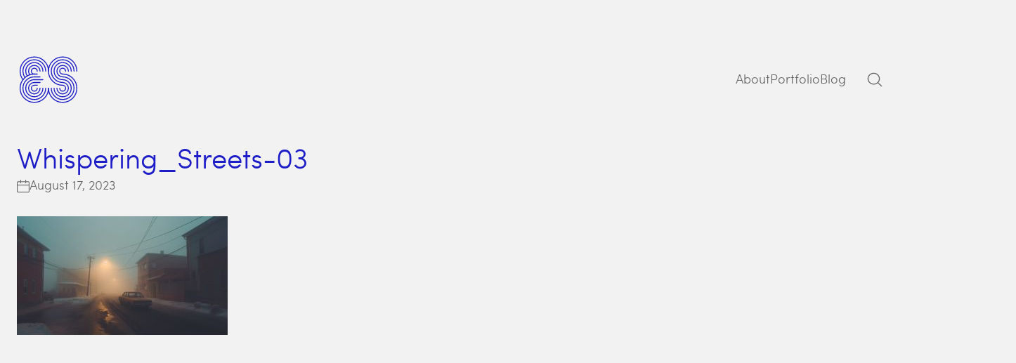

--- FILE ---
content_type: text/html; charset=UTF-8
request_url: https://evelynschubert.com/between-art-and-algorithm-navigating-the-uncanny-valley/whispering_streets-03/
body_size: 18408
content:
<!DOCTYPE html>
<html class="no-js" lang="en-US">
<head>
	<meta charset="UTF-8">
	<meta name="viewport" content="width=device-width, initial-scale=1, minimum-scale=1">

	<link href="https://fonts.googleapis.com/css?family=Lato:100,100i,200,200i,300,300i,400,400i,500,500i,600,600i,700,700i,800,800i,900,900i%7COpen+Sans:100,100i,200,200i,300,300i,400,400i,500,500i,600,600i,700,700i,800,800i,900,900i%7CIndie+Flower:100,100i,200,200i,300,300i,400,400i,500,500i,600,600i,700,700i,800,800i,900,900i%7COswald:100,100i,200,200i,300,300i,400,400i,500,500i,600,600i,700,700i,800,800i,900,900i" rel="stylesheet"><link rel="preload" href="https://evelynschubert.com/wp-content/uploads/2021/09/F37Bobby-Regular.woff2" as="font" type="font/woff2" crossorigin>
<link rel="preload" href="https://evelynschubert.com/wp-content/uploads/2021/09/F37Bobby-Regular.woff" as="font" type="font/woff" crossorigin>
<link rel="preload" href="https://evelynschubert.com/wp-content/uploads/2021/09/F37Bobby-Regular.ttf" as="font" type="font/ttf" crossorigin>
<link rel="preload" href="https://evelynschubert.com/wp-content/uploads/2021/09/F37Bobby-Regular.eot" as="font" type="application/vnd.ms-fontobject" crossorigin>
<meta name='robots' content='index, follow, max-image-preview:large, max-snippet:-1, max-video-preview:-1' />
	<style>img:is([sizes="auto" i], [sizes^="auto," i]) { contain-intrinsic-size: 3000px 1500px }</style>
	
	<!-- This site is optimized with the Yoast SEO plugin v25.0 - https://yoast.com/wordpress/plugins/seo/ -->
	<title>Whispering_Streets-03 - Evelyn Schubert</title>
	<link rel="canonical" href="https://evelynschubert.com/between-art-and-algorithm-navigating-the-uncanny-valley/whispering_streets-03/" />
	<meta property="og:locale" content="en_US" />
	<meta property="og:type" content="article" />
	<meta property="og:title" content="Whispering_Streets-03 - Evelyn Schubert" />
	<meta property="og:url" content="https://evelynschubert.com/between-art-and-algorithm-navigating-the-uncanny-valley/whispering_streets-03/" />
	<meta property="og:site_name" content="Evelyn Schubert" />
	<meta property="og:image" content="https://evelynschubert.com/between-art-and-algorithm-navigating-the-uncanny-valley/whispering_streets-03" />
	<meta property="og:image:width" content="1" />
	<meta property="og:image:height" content="1" />
	<meta property="og:image:type" content="image/jpeg" />
	<meta name="twitter:card" content="summary_large_image" />
	<script type="application/ld+json" class="yoast-schema-graph">{"@context":"https://schema.org","@graph":[{"@type":"WebPage","@id":"https://evelynschubert.com/between-art-and-algorithm-navigating-the-uncanny-valley/whispering_streets-03/","url":"https://evelynschubert.com/between-art-and-algorithm-navigating-the-uncanny-valley/whispering_streets-03/","name":"Whispering_Streets-03 - Evelyn Schubert","isPartOf":{"@id":"https://evelynschubert.com/#website"},"primaryImageOfPage":{"@id":"https://evelynschubert.com/between-art-and-algorithm-navigating-the-uncanny-valley/whispering_streets-03/#primaryimage"},"image":{"@id":"https://evelynschubert.com/between-art-and-algorithm-navigating-the-uncanny-valley/whispering_streets-03/#primaryimage"},"thumbnailUrl":"https://evelynschubert.com/wp-content/uploads/2023/08/Whispering_Streets-03.jpg","datePublished":"2023-08-17T15:13:06+00:00","breadcrumb":{"@id":"https://evelynschubert.com/between-art-and-algorithm-navigating-the-uncanny-valley/whispering_streets-03/#breadcrumb"},"inLanguage":"en-US","potentialAction":[{"@type":"ReadAction","target":["https://evelynschubert.com/between-art-and-algorithm-navigating-the-uncanny-valley/whispering_streets-03/"]}]},{"@type":"ImageObject","inLanguage":"en-US","@id":"https://evelynschubert.com/between-art-and-algorithm-navigating-the-uncanny-valley/whispering_streets-03/#primaryimage","url":"https://evelynschubert.com/wp-content/uploads/2023/08/Whispering_Streets-03.jpg","contentUrl":"https://evelynschubert.com/wp-content/uploads/2023/08/Whispering_Streets-03.jpg","width":1024,"height":576},{"@type":"BreadcrumbList","@id":"https://evelynschubert.com/between-art-and-algorithm-navigating-the-uncanny-valley/whispering_streets-03/#breadcrumb","itemListElement":[{"@type":"ListItem","position":1,"name":"Home","item":"https://evelynschubert.com/"},{"@type":"ListItem","position":2,"name":"Between Art and Algorithm: Navigating the Uncanny Valley","item":"https://evelynschubert.com/between-art-and-algorithm-navigating-the-uncanny-valley/"},{"@type":"ListItem","position":3,"name":"Whispering_Streets-03"}]},{"@type":"WebSite","@id":"https://evelynschubert.com/#website","url":"https://evelynschubert.com/","name":"Evelyn Schubert","description":"Art &amp; Design","potentialAction":[{"@type":"SearchAction","target":{"@type":"EntryPoint","urlTemplate":"https://evelynschubert.com/?s={search_term_string}"},"query-input":{"@type":"PropertyValueSpecification","valueRequired":true,"valueName":"search_term_string"}}],"inLanguage":"en-US"}]}</script>
	<!-- / Yoast SEO plugin. -->


<link rel="alternate" type="application/rss+xml" title="Evelyn Schubert &raquo; Feed" href="https://evelynschubert.com/feed/" />
<link rel="alternate" type="application/rss+xml" title="Evelyn Schubert &raquo; Comments Feed" href="https://evelynschubert.com/comments/feed/" />
<script type="text/javascript">
/* <![CDATA[ */
window._wpemojiSettings = {"baseUrl":"https:\/\/s.w.org\/images\/core\/emoji\/16.0.1\/72x72\/","ext":".png","svgUrl":"https:\/\/s.w.org\/images\/core\/emoji\/16.0.1\/svg\/","svgExt":".svg","source":{"concatemoji":"https:\/\/evelynschubert.com\/wp-includes\/js\/wp-emoji-release.min.js?ver=6.8.3"}};
/*! This file is auto-generated */
!function(s,n){var o,i,e;function c(e){try{var t={supportTests:e,timestamp:(new Date).valueOf()};sessionStorage.setItem(o,JSON.stringify(t))}catch(e){}}function p(e,t,n){e.clearRect(0,0,e.canvas.width,e.canvas.height),e.fillText(t,0,0);var t=new Uint32Array(e.getImageData(0,0,e.canvas.width,e.canvas.height).data),a=(e.clearRect(0,0,e.canvas.width,e.canvas.height),e.fillText(n,0,0),new Uint32Array(e.getImageData(0,0,e.canvas.width,e.canvas.height).data));return t.every(function(e,t){return e===a[t]})}function u(e,t){e.clearRect(0,0,e.canvas.width,e.canvas.height),e.fillText(t,0,0);for(var n=e.getImageData(16,16,1,1),a=0;a<n.data.length;a++)if(0!==n.data[a])return!1;return!0}function f(e,t,n,a){switch(t){case"flag":return n(e,"\ud83c\udff3\ufe0f\u200d\u26a7\ufe0f","\ud83c\udff3\ufe0f\u200b\u26a7\ufe0f")?!1:!n(e,"\ud83c\udde8\ud83c\uddf6","\ud83c\udde8\u200b\ud83c\uddf6")&&!n(e,"\ud83c\udff4\udb40\udc67\udb40\udc62\udb40\udc65\udb40\udc6e\udb40\udc67\udb40\udc7f","\ud83c\udff4\u200b\udb40\udc67\u200b\udb40\udc62\u200b\udb40\udc65\u200b\udb40\udc6e\u200b\udb40\udc67\u200b\udb40\udc7f");case"emoji":return!a(e,"\ud83e\udedf")}return!1}function g(e,t,n,a){var r="undefined"!=typeof WorkerGlobalScope&&self instanceof WorkerGlobalScope?new OffscreenCanvas(300,150):s.createElement("canvas"),o=r.getContext("2d",{willReadFrequently:!0}),i=(o.textBaseline="top",o.font="600 32px Arial",{});return e.forEach(function(e){i[e]=t(o,e,n,a)}),i}function t(e){var t=s.createElement("script");t.src=e,t.defer=!0,s.head.appendChild(t)}"undefined"!=typeof Promise&&(o="wpEmojiSettingsSupports",i=["flag","emoji"],n.supports={everything:!0,everythingExceptFlag:!0},e=new Promise(function(e){s.addEventListener("DOMContentLoaded",e,{once:!0})}),new Promise(function(t){var n=function(){try{var e=JSON.parse(sessionStorage.getItem(o));if("object"==typeof e&&"number"==typeof e.timestamp&&(new Date).valueOf()<e.timestamp+604800&&"object"==typeof e.supportTests)return e.supportTests}catch(e){}return null}();if(!n){if("undefined"!=typeof Worker&&"undefined"!=typeof OffscreenCanvas&&"undefined"!=typeof URL&&URL.createObjectURL&&"undefined"!=typeof Blob)try{var e="postMessage("+g.toString()+"("+[JSON.stringify(i),f.toString(),p.toString(),u.toString()].join(",")+"));",a=new Blob([e],{type:"text/javascript"}),r=new Worker(URL.createObjectURL(a),{name:"wpTestEmojiSupports"});return void(r.onmessage=function(e){c(n=e.data),r.terminate(),t(n)})}catch(e){}c(n=g(i,f,p,u))}t(n)}).then(function(e){for(var t in e)n.supports[t]=e[t],n.supports.everything=n.supports.everything&&n.supports[t],"flag"!==t&&(n.supports.everythingExceptFlag=n.supports.everythingExceptFlag&&n.supports[t]);n.supports.everythingExceptFlag=n.supports.everythingExceptFlag&&!n.supports.flag,n.DOMReady=!1,n.readyCallback=function(){n.DOMReady=!0}}).then(function(){return e}).then(function(){var e;n.supports.everything||(n.readyCallback(),(e=n.source||{}).concatemoji?t(e.concatemoji):e.wpemoji&&e.twemoji&&(t(e.twemoji),t(e.wpemoji)))}))}((window,document),window._wpemojiSettings);
/* ]]> */
</script>
<link rel='stylesheet' id='layerslider-css' href='https://evelynschubert.com/wp-content/plugins/LayerSlider/assets/static/layerslider/css/layerslider.css?ver=7.14.4' media='all' />
<style id='wp-emoji-styles-inline-css'>

	img.wp-smiley, img.emoji {
		display: inline !important;
		border: none !important;
		box-shadow: none !important;
		height: 1em !important;
		width: 1em !important;
		margin: 0 0.07em !important;
		vertical-align: -0.1em !important;
		background: none !important;
		padding: 0 !important;
	}
</style>
<link rel='stylesheet' id='wp-block-library-css' href='https://evelynschubert.com/wp-includes/css/dist/block-library/style.min.css?ver=6.8.3' media='all' />
<style id='wp-block-library-theme-inline-css'>
.wp-block-audio :where(figcaption){color:#555;font-size:13px;text-align:center}.is-dark-theme .wp-block-audio :where(figcaption){color:#ffffffa6}.wp-block-audio{margin:0 0 1em}.wp-block-code{border:1px solid #ccc;border-radius:4px;font-family:Menlo,Consolas,monaco,monospace;padding:.8em 1em}.wp-block-embed :where(figcaption){color:#555;font-size:13px;text-align:center}.is-dark-theme .wp-block-embed :where(figcaption){color:#ffffffa6}.wp-block-embed{margin:0 0 1em}.blocks-gallery-caption{color:#555;font-size:13px;text-align:center}.is-dark-theme .blocks-gallery-caption{color:#ffffffa6}:root :where(.wp-block-image figcaption){color:#555;font-size:13px;text-align:center}.is-dark-theme :root :where(.wp-block-image figcaption){color:#ffffffa6}.wp-block-image{margin:0 0 1em}.wp-block-pullquote{border-bottom:4px solid;border-top:4px solid;color:currentColor;margin-bottom:1.75em}.wp-block-pullquote cite,.wp-block-pullquote footer,.wp-block-pullquote__citation{color:currentColor;font-size:.8125em;font-style:normal;text-transform:uppercase}.wp-block-quote{border-left:.25em solid;margin:0 0 1.75em;padding-left:1em}.wp-block-quote cite,.wp-block-quote footer{color:currentColor;font-size:.8125em;font-style:normal;position:relative}.wp-block-quote:where(.has-text-align-right){border-left:none;border-right:.25em solid;padding-left:0;padding-right:1em}.wp-block-quote:where(.has-text-align-center){border:none;padding-left:0}.wp-block-quote.is-large,.wp-block-quote.is-style-large,.wp-block-quote:where(.is-style-plain){border:none}.wp-block-search .wp-block-search__label{font-weight:700}.wp-block-search__button{border:1px solid #ccc;padding:.375em .625em}:where(.wp-block-group.has-background){padding:1.25em 2.375em}.wp-block-separator.has-css-opacity{opacity:.4}.wp-block-separator{border:none;border-bottom:2px solid;margin-left:auto;margin-right:auto}.wp-block-separator.has-alpha-channel-opacity{opacity:1}.wp-block-separator:not(.is-style-wide):not(.is-style-dots){width:100px}.wp-block-separator.has-background:not(.is-style-dots){border-bottom:none;height:1px}.wp-block-separator.has-background:not(.is-style-wide):not(.is-style-dots){height:2px}.wp-block-table{margin:0 0 1em}.wp-block-table td,.wp-block-table th{word-break:normal}.wp-block-table :where(figcaption){color:#555;font-size:13px;text-align:center}.is-dark-theme .wp-block-table :where(figcaption){color:#ffffffa6}.wp-block-video :where(figcaption){color:#555;font-size:13px;text-align:center}.is-dark-theme .wp-block-video :where(figcaption){color:#ffffffa6}.wp-block-video{margin:0 0 1em}:root :where(.wp-block-template-part.has-background){margin-bottom:0;margin-top:0;padding:1.25em 2.375em}
</style>
<style id='global-styles-inline-css'>
:root{--wp--preset--aspect-ratio--square: 1;--wp--preset--aspect-ratio--4-3: 4/3;--wp--preset--aspect-ratio--3-4: 3/4;--wp--preset--aspect-ratio--3-2: 3/2;--wp--preset--aspect-ratio--2-3: 2/3;--wp--preset--aspect-ratio--16-9: 16/9;--wp--preset--aspect-ratio--9-16: 9/16;--wp--preset--color--black: #000000;--wp--preset--color--cyan-bluish-gray: #abb8c3;--wp--preset--color--white: #ffffff;--wp--preset--color--pale-pink: #f78da7;--wp--preset--color--vivid-red: #cf2e2e;--wp--preset--color--luminous-vivid-orange: #ff6900;--wp--preset--color--luminous-vivid-amber: #fcb900;--wp--preset--color--light-green-cyan: #7bdcb5;--wp--preset--color--vivid-green-cyan: #00d084;--wp--preset--color--pale-cyan-blue: #8ed1fc;--wp--preset--color--vivid-cyan-blue: #0693e3;--wp--preset--color--vivid-purple: #9b51e0;--wp--preset--color--color-1: var(--k-color-1);--wp--preset--color--color-2: var(--k-color-2);--wp--preset--color--color-3: var(--k-color-3);--wp--preset--color--color-4: var(--k-color-4);--wp--preset--color--color-5: var(--k-color-5);--wp--preset--color--color-6: var(--k-color-6);--wp--preset--color--color-7: var(--k-color-7);--wp--preset--color--color-8: var(--k-color-8);--wp--preset--gradient--vivid-cyan-blue-to-vivid-purple: linear-gradient(135deg,rgba(6,147,227,1) 0%,rgb(155,81,224) 100%);--wp--preset--gradient--light-green-cyan-to-vivid-green-cyan: linear-gradient(135deg,rgb(122,220,180) 0%,rgb(0,208,130) 100%);--wp--preset--gradient--luminous-vivid-amber-to-luminous-vivid-orange: linear-gradient(135deg,rgba(252,185,0,1) 0%,rgba(255,105,0,1) 100%);--wp--preset--gradient--luminous-vivid-orange-to-vivid-red: linear-gradient(135deg,rgba(255,105,0,1) 0%,rgb(207,46,46) 100%);--wp--preset--gradient--very-light-gray-to-cyan-bluish-gray: linear-gradient(135deg,rgb(238,238,238) 0%,rgb(169,184,195) 100%);--wp--preset--gradient--cool-to-warm-spectrum: linear-gradient(135deg,rgb(74,234,220) 0%,rgb(151,120,209) 20%,rgb(207,42,186) 40%,rgb(238,44,130) 60%,rgb(251,105,98) 80%,rgb(254,248,76) 100%);--wp--preset--gradient--blush-light-purple: linear-gradient(135deg,rgb(255,206,236) 0%,rgb(152,150,240) 100%);--wp--preset--gradient--blush-bordeaux: linear-gradient(135deg,rgb(254,205,165) 0%,rgb(254,45,45) 50%,rgb(107,0,62) 100%);--wp--preset--gradient--luminous-dusk: linear-gradient(135deg,rgb(255,203,112) 0%,rgb(199,81,192) 50%,rgb(65,88,208) 100%);--wp--preset--gradient--pale-ocean: linear-gradient(135deg,rgb(255,245,203) 0%,rgb(182,227,212) 50%,rgb(51,167,181) 100%);--wp--preset--gradient--electric-grass: linear-gradient(135deg,rgb(202,248,128) 0%,rgb(113,206,126) 100%);--wp--preset--gradient--midnight: linear-gradient(135deg,rgb(2,3,129) 0%,rgb(40,116,252) 100%);--wp--preset--font-size--small: 13px;--wp--preset--font-size--medium: 20px;--wp--preset--font-size--large: 36px;--wp--preset--font-size--x-large: 42px;--wp--preset--spacing--20: min(1.129vw, calc(var(--k-block-spacing-base) / 2));--wp--preset--spacing--30: min(1.736vw, calc(var(--k-block-spacing-base) / 1.3));--wp--preset--spacing--40: min(2.258vw, var(--k-block-spacing-base));--wp--preset--spacing--50: min(2.935vw, calc(var(--k-block-spacing-base) * 1.3));--wp--preset--spacing--60: min(4.516vw, calc(var(--k-block-spacing-base) * 2));--wp--preset--spacing--70: min(9.032vw, calc(var(--k-block-spacing-base) * 4));--wp--preset--spacing--80: 5.06rem;--wp--preset--spacing--10: min(0.564vw, calc(var(--k-block-spacing-base) / 4));--wp--preset--shadow--natural: 6px 6px 9px rgba(0, 0, 0, 0.2);--wp--preset--shadow--deep: 12px 12px 50px rgba(0, 0, 0, 0.4);--wp--preset--shadow--sharp: 6px 6px 0px rgba(0, 0, 0, 0.2);--wp--preset--shadow--outlined: 6px 6px 0px -3px rgba(255, 255, 255, 1), 6px 6px rgba(0, 0, 0, 1);--wp--preset--shadow--crisp: 6px 6px 0px rgba(0, 0, 0, 1);}:root { --wp--style--global--content-size: var(--k-container-max-width);--wp--style--global--wide-size: calc(var(--k-container-max-width) + var(--k-wide-align-offset) * 2); }:where(body) { margin: 0; }.wp-site-blocks > .alignleft { float: left; margin-right: 2em; }.wp-site-blocks > .alignright { float: right; margin-left: 2em; }.wp-site-blocks > .aligncenter { justify-content: center; margin-left: auto; margin-right: auto; }:where(.wp-site-blocks) > * { margin-block-start: 24px; margin-block-end: 0; }:where(.wp-site-blocks) > :first-child { margin-block-start: 0; }:where(.wp-site-blocks) > :last-child { margin-block-end: 0; }:root { --wp--style--block-gap: 24px; }:root :where(.is-layout-flow) > :first-child{margin-block-start: 0;}:root :where(.is-layout-flow) > :last-child{margin-block-end: 0;}:root :where(.is-layout-flow) > *{margin-block-start: 24px;margin-block-end: 0;}:root :where(.is-layout-constrained) > :first-child{margin-block-start: 0;}:root :where(.is-layout-constrained) > :last-child{margin-block-end: 0;}:root :where(.is-layout-constrained) > *{margin-block-start: 24px;margin-block-end: 0;}:root :where(.is-layout-flex){gap: 24px;}:root :where(.is-layout-grid){gap: 24px;}.is-layout-flow > .alignleft{float: left;margin-inline-start: 0;margin-inline-end: 2em;}.is-layout-flow > .alignright{float: right;margin-inline-start: 2em;margin-inline-end: 0;}.is-layout-flow > .aligncenter{margin-left: auto !important;margin-right: auto !important;}.is-layout-constrained > .alignleft{float: left;margin-inline-start: 0;margin-inline-end: 2em;}.is-layout-constrained > .alignright{float: right;margin-inline-start: 2em;margin-inline-end: 0;}.is-layout-constrained > .aligncenter{margin-left: auto !important;margin-right: auto !important;}.is-layout-constrained > :where(:not(.alignleft):not(.alignright):not(.alignfull)){max-width: var(--wp--style--global--content-size);margin-left: auto !important;margin-right: auto !important;}.is-layout-constrained > .alignwide{max-width: var(--wp--style--global--wide-size);}body .is-layout-flex{display: flex;}.is-layout-flex{flex-wrap: wrap;align-items: center;}.is-layout-flex > :is(*, div){margin: 0;}body .is-layout-grid{display: grid;}.is-layout-grid > :is(*, div){margin: 0;}body{padding-top: 0px;padding-right: 0px;padding-bottom: 0px;padding-left: 0px;}a:where(:not(.wp-element-button)){text-decoration: underline;}:root :where(.wp-element-button, .wp-block-button__link){background-color: #32373c;border-width: 0;color: #fff;font-family: inherit;font-size: inherit;line-height: inherit;padding: calc(0.667em + 2px) calc(1.333em + 2px);text-decoration: none;}.has-black-color{color: var(--wp--preset--color--black) !important;}.has-cyan-bluish-gray-color{color: var(--wp--preset--color--cyan-bluish-gray) !important;}.has-white-color{color: var(--wp--preset--color--white) !important;}.has-pale-pink-color{color: var(--wp--preset--color--pale-pink) !important;}.has-vivid-red-color{color: var(--wp--preset--color--vivid-red) !important;}.has-luminous-vivid-orange-color{color: var(--wp--preset--color--luminous-vivid-orange) !important;}.has-luminous-vivid-amber-color{color: var(--wp--preset--color--luminous-vivid-amber) !important;}.has-light-green-cyan-color{color: var(--wp--preset--color--light-green-cyan) !important;}.has-vivid-green-cyan-color{color: var(--wp--preset--color--vivid-green-cyan) !important;}.has-pale-cyan-blue-color{color: var(--wp--preset--color--pale-cyan-blue) !important;}.has-vivid-cyan-blue-color{color: var(--wp--preset--color--vivid-cyan-blue) !important;}.has-vivid-purple-color{color: var(--wp--preset--color--vivid-purple) !important;}.has-color-1-color{color: var(--wp--preset--color--color-1) !important;}.has-color-2-color{color: var(--wp--preset--color--color-2) !important;}.has-color-3-color{color: var(--wp--preset--color--color-3) !important;}.has-color-4-color{color: var(--wp--preset--color--color-4) !important;}.has-color-5-color{color: var(--wp--preset--color--color-5) !important;}.has-color-6-color{color: var(--wp--preset--color--color-6) !important;}.has-color-7-color{color: var(--wp--preset--color--color-7) !important;}.has-color-8-color{color: var(--wp--preset--color--color-8) !important;}.has-black-background-color{background-color: var(--wp--preset--color--black) !important;}.has-cyan-bluish-gray-background-color{background-color: var(--wp--preset--color--cyan-bluish-gray) !important;}.has-white-background-color{background-color: var(--wp--preset--color--white) !important;}.has-pale-pink-background-color{background-color: var(--wp--preset--color--pale-pink) !important;}.has-vivid-red-background-color{background-color: var(--wp--preset--color--vivid-red) !important;}.has-luminous-vivid-orange-background-color{background-color: var(--wp--preset--color--luminous-vivid-orange) !important;}.has-luminous-vivid-amber-background-color{background-color: var(--wp--preset--color--luminous-vivid-amber) !important;}.has-light-green-cyan-background-color{background-color: var(--wp--preset--color--light-green-cyan) !important;}.has-vivid-green-cyan-background-color{background-color: var(--wp--preset--color--vivid-green-cyan) !important;}.has-pale-cyan-blue-background-color{background-color: var(--wp--preset--color--pale-cyan-blue) !important;}.has-vivid-cyan-blue-background-color{background-color: var(--wp--preset--color--vivid-cyan-blue) !important;}.has-vivid-purple-background-color{background-color: var(--wp--preset--color--vivid-purple) !important;}.has-color-1-background-color{background-color: var(--wp--preset--color--color-1) !important;}.has-color-2-background-color{background-color: var(--wp--preset--color--color-2) !important;}.has-color-3-background-color{background-color: var(--wp--preset--color--color-3) !important;}.has-color-4-background-color{background-color: var(--wp--preset--color--color-4) !important;}.has-color-5-background-color{background-color: var(--wp--preset--color--color-5) !important;}.has-color-6-background-color{background-color: var(--wp--preset--color--color-6) !important;}.has-color-7-background-color{background-color: var(--wp--preset--color--color-7) !important;}.has-color-8-background-color{background-color: var(--wp--preset--color--color-8) !important;}.has-black-border-color{border-color: var(--wp--preset--color--black) !important;}.has-cyan-bluish-gray-border-color{border-color: var(--wp--preset--color--cyan-bluish-gray) !important;}.has-white-border-color{border-color: var(--wp--preset--color--white) !important;}.has-pale-pink-border-color{border-color: var(--wp--preset--color--pale-pink) !important;}.has-vivid-red-border-color{border-color: var(--wp--preset--color--vivid-red) !important;}.has-luminous-vivid-orange-border-color{border-color: var(--wp--preset--color--luminous-vivid-orange) !important;}.has-luminous-vivid-amber-border-color{border-color: var(--wp--preset--color--luminous-vivid-amber) !important;}.has-light-green-cyan-border-color{border-color: var(--wp--preset--color--light-green-cyan) !important;}.has-vivid-green-cyan-border-color{border-color: var(--wp--preset--color--vivid-green-cyan) !important;}.has-pale-cyan-blue-border-color{border-color: var(--wp--preset--color--pale-cyan-blue) !important;}.has-vivid-cyan-blue-border-color{border-color: var(--wp--preset--color--vivid-cyan-blue) !important;}.has-vivid-purple-border-color{border-color: var(--wp--preset--color--vivid-purple) !important;}.has-color-1-border-color{border-color: var(--wp--preset--color--color-1) !important;}.has-color-2-border-color{border-color: var(--wp--preset--color--color-2) !important;}.has-color-3-border-color{border-color: var(--wp--preset--color--color-3) !important;}.has-color-4-border-color{border-color: var(--wp--preset--color--color-4) !important;}.has-color-5-border-color{border-color: var(--wp--preset--color--color-5) !important;}.has-color-6-border-color{border-color: var(--wp--preset--color--color-6) !important;}.has-color-7-border-color{border-color: var(--wp--preset--color--color-7) !important;}.has-color-8-border-color{border-color: var(--wp--preset--color--color-8) !important;}.has-vivid-cyan-blue-to-vivid-purple-gradient-background{background: var(--wp--preset--gradient--vivid-cyan-blue-to-vivid-purple) !important;}.has-light-green-cyan-to-vivid-green-cyan-gradient-background{background: var(--wp--preset--gradient--light-green-cyan-to-vivid-green-cyan) !important;}.has-luminous-vivid-amber-to-luminous-vivid-orange-gradient-background{background: var(--wp--preset--gradient--luminous-vivid-amber-to-luminous-vivid-orange) !important;}.has-luminous-vivid-orange-to-vivid-red-gradient-background{background: var(--wp--preset--gradient--luminous-vivid-orange-to-vivid-red) !important;}.has-very-light-gray-to-cyan-bluish-gray-gradient-background{background: var(--wp--preset--gradient--very-light-gray-to-cyan-bluish-gray) !important;}.has-cool-to-warm-spectrum-gradient-background{background: var(--wp--preset--gradient--cool-to-warm-spectrum) !important;}.has-blush-light-purple-gradient-background{background: var(--wp--preset--gradient--blush-light-purple) !important;}.has-blush-bordeaux-gradient-background{background: var(--wp--preset--gradient--blush-bordeaux) !important;}.has-luminous-dusk-gradient-background{background: var(--wp--preset--gradient--luminous-dusk) !important;}.has-pale-ocean-gradient-background{background: var(--wp--preset--gradient--pale-ocean) !important;}.has-electric-grass-gradient-background{background: var(--wp--preset--gradient--electric-grass) !important;}.has-midnight-gradient-background{background: var(--wp--preset--gradient--midnight) !important;}.has-small-font-size{font-size: var(--wp--preset--font-size--small) !important;}.has-medium-font-size{font-size: var(--wp--preset--font-size--medium) !important;}.has-large-font-size{font-size: var(--wp--preset--font-size--large) !important;}.has-x-large-font-size{font-size: var(--wp--preset--font-size--x-large) !important;}
:root :where(.wp-block-pullquote){font-size: 1.5em;line-height: 1.6;}
</style>
<link rel='stylesheet' id='progress_wp_br_bootstrap-css' href='https://evelynschubert.com/wp-content/plugins/progress-bar-wp/assets/css/bootstrap.css?ver=6.8.3' media='all' />
<link rel='stylesheet' id='progr_wp_b-font-awesome-css' href='https://evelynschubert.com/wp-content/plugins/progress-bar-wp/assets/css/font-awesome/css/font-awesome.min.css?ver=6.8.3' media='all' />
<link rel='stylesheet' id='progr_wp_jq-ae-css' href='https://evelynschubert.com/wp-content/plugins/progress-bar-wp/assets/css/meanmenu.min.css?ver=6.8.3' media='all' />
<link rel='stylesheet' id='progr_wp_animate-ae-css' href='https://evelynschubert.com/wp-content/plugins/progress-bar-wp/assets/css/animate.min.css?ver=6.8.3' media='all' />
<style id='akismet-widget-style-inline-css'>

			.a-stats {
				--akismet-color-mid-green: #357b49;
				--akismet-color-white: #fff;
				--akismet-color-light-grey: #f6f7f7;

				max-width: 350px;
				width: auto;
			}

			.a-stats * {
				all: unset;
				box-sizing: border-box;
			}

			.a-stats strong {
				font-weight: 600;
			}

			.a-stats a.a-stats__link,
			.a-stats a.a-stats__link:visited,
			.a-stats a.a-stats__link:active {
				background: var(--akismet-color-mid-green);
				border: none;
				box-shadow: none;
				border-radius: 8px;
				color: var(--akismet-color-white);
				cursor: pointer;
				display: block;
				font-family: -apple-system, BlinkMacSystemFont, 'Segoe UI', 'Roboto', 'Oxygen-Sans', 'Ubuntu', 'Cantarell', 'Helvetica Neue', sans-serif;
				font-weight: 500;
				padding: 12px;
				text-align: center;
				text-decoration: none;
				transition: all 0.2s ease;
			}

			/* Extra specificity to deal with TwentyTwentyOne focus style */
			.widget .a-stats a.a-stats__link:focus {
				background: var(--akismet-color-mid-green);
				color: var(--akismet-color-white);
				text-decoration: none;
			}

			.a-stats a.a-stats__link:hover {
				filter: brightness(110%);
				box-shadow: 0 4px 12px rgba(0, 0, 0, 0.06), 0 0 2px rgba(0, 0, 0, 0.16);
			}

			.a-stats .count {
				color: var(--akismet-color-white);
				display: block;
				font-size: 1.5em;
				line-height: 1.4;
				padding: 0 13px;
				white-space: nowrap;
			}
		
</style>
<link rel='stylesheet' id='kalium-theme-bootstrap-css' href='https://evelynschubert.com/wp-content/themes/kalium/assets/css/bootstrap.min.css?ver=4.0.8.1732019812' media='all' />
<link rel='stylesheet' id='kalium-theme-base-css' href='https://evelynschubert.com/wp-content/themes/kalium/assets/css/base.min.css?ver=4.0.8.1732019812' media='all' />
<link rel='stylesheet' id='kalium-theme-portfolio-css' href='https://evelynschubert.com/wp-content/themes/kalium/assets/css/portfolio.min.css?ver=4.0.8.1732019812' media='all' />
<link rel='stylesheet' id='kalium-theme-wpbakery-css' href='https://evelynschubert.com/wp-content/themes/kalium/assets/css/wpbakery.min.css?ver=4.0.8.1732019812' media='all' />
<link rel='stylesheet' id='kalium-theme-icons-default-css' href='https://evelynschubert.com/wp-content/themes/kalium/assets/icons/main.min.css?ver=4.0.8.1732019812' media='all' />
<link rel='stylesheet' id='kalium-theme-style-css' href='https://evelynschubert.com/wp-content/themes/kalium/style.css?ver=4.0.8.1732019812' media='all' />
<link rel='stylesheet' id='typolab-sofiapro-light-font-3-css' href='https://evelynschubert.com/wp-content/uploads/fonts/sophiapro.css?ver=4.0.8' media='all' />
<script type="text/javascript">
/* <![CDATA[ */
/**
 * @package kalium
 * @version 4.0.8
 * @author  Laborator
 * @see     {@link https://kaliumtheme.com}
 * @build   1732019775
 */
!function(){"use strict";const n="kalium",o=`dataLayer${(n=>{const o="0123456789abcdef";let t="";for(let a=0;a<n;a++){const n=Math.floor(16*Math.random());t+=o.charAt(n)}return t})(6)}`;window[o]=window[o]||[],window[n]=function(){window[o].push(arguments)},window.labThemeAPI=n,window.labThemeDataLayer=o}();

/* ]]> */
</script>
<script>window.wpb_disable_full_width_row_js = true</script><script type="text/javascript">
/* <![CDATA[ */
kalium( 'set', 'mediaPlayer', {"handler":"kalium-videojs","options":{"autoplay":"no","loop":false,"skin":"minimal","useDefaultYouTubePlayer":false,"libraryLoadStrategy":"viewport"}} );
/* ]]> */
</script>
<script type="text/javascript">
/* <![CDATA[ */
var ajaxurl = ajaxurl || "https:\/\/evelynschubert.com\/wp-admin\/admin-ajax.php";
/* ]]> */
</script>
	<script>
		document.addEventListener("load",(function(a){if("loading"===document.readyState&&"IMG"===a.target.tagName&&a.target.complete){var t=a.target.parentElement;t.classList.contains("image-placeholder")&&t.classList.add("loaded")}}),!0);
	</script>
	
<style data-font-appearance-settings>body {
	--k-body-font-size: 18px;
}
h1, .h1 {
	--k-font-size: 36px;
	--k-line-height: 44px;
}
h2, .h2 {
	--k-font-size: 26px;
	--k-line-height: 34px;
}
h3, .h3 {
	--k-font-size: 24px;
	--k-line-height: 30px;
}
h4, .h4 {
	--k-font-size: 24px;
	--k-line-height: 30px;
}
h5, .h5 {
	--k-font-size: 24px;
	--k-line-height: 30px;
}
h6, .h6 {
	--k-font-size: 24px;
	--k-line-height: 30px;
}
.site-header .top-header-bar {
	font-size: 14px;
}
.fullscreen-menu .fullscreen-menu-navigation {
	font-size: 18px;
}
.fullscreen-menu .fullscreen-menu-navigation .sub-menu li {
	font-size: 18px;
}
.top-menu-container .top-menu {
	font-size: 18px;
}
.top-menu-container .top-menu .menu li ul {
	font-size: 18px;
}
.top-menu-container .widget-area .widget :is(.wp-block-group>:first-child.wp-block-heading,.wp-block-heading:first-of-type,.widget-title), body.wp-block-widget-area__inner-blocks[data-widget-area-id="top_menu_sidebar"] .wp-block-group > .wp-block-heading:first-child {
	font-size: 18px;
}
.top-menu-container .widget {
	font-size: 18px;
}
.sidebar-menu-wrapper .sidebar-main-menu {
	font-size: 18px;
}
.sidebar-menu-wrapper .sidebar-main-menu .menu li ul {
	font-size: 18px;
}
.site-footer .widget :is(.wp-block-group>:first-child.wp-block-heading,.wp-block-heading:first-of-type,.widget-title), body.wp-block-widget-area__inner-blocks[data-widget-area-id^="footer_sidebar"] .wp-block-group > .wp-block-heading:first-child {
	font-size: 16px;
}
.site-footer .widget {
	font-size: 16px;
}</style><style data-hosted-font>@font-face {
	font-family: "F37_Bobby";
	font-style: normal;
	font-weight: normal;
	font-display: swap;
	src: url('https://evelynschubert.com/wp-content/uploads/2021/09/F37Bobby-Regular.woff2') format('woff2'), url('https://evelynschubert.com/wp-content/uploads/2021/09/F37Bobby-Regular.woff') format('woff'), url('https://evelynschubert.com/wp-content/uploads/2021/09/F37Bobby-Regular.ttf') format('truetype'), url('https://evelynschubert.com/wp-content/uploads/2021/09/F37Bobby-Regular.eot') format('embedded-opentype');
}</style><style data-external-font>@font-face {
	font-family: "SofiaPro-Light";
	font-style: normal;
	font-weight: normal;
}
@font-face {
	font-family: "SofiaPro-SemiBold";
	font-style: normal;
	font-weight: normal;
}</style><style data-base-selectors>h1, .h1, h2, .h2, h3, .h3, h4, .h4, h5, .h5, h6, .h6 {--k-font-family:"F37_Bobby";--k-font-style:normal;--k-font-weight:normal}</style>
<style data-base-selectors>body {--k-body-font-family:"SofiaPro-Light";--k-font-style:normal;--k-font-weight:normal}p {font-family:"SofiaPro-Light";font-style:normal;font-weight:normal}</style>
<style data-custom-selectors>li {font-size:18px}</style>
<style data-inline-style="theme-vars">:root {--k-content-width: 1116px;}</style>
<script type="text/javascript" src="https://evelynschubert.com/wp-includes/js/jquery/jquery.min.js?ver=3.7.1" id="jquery-core-js"></script>
<script type="text/javascript" src="https://evelynschubert.com/wp-includes/js/jquery/jquery-migrate.min.js?ver=3.4.1" id="jquery-migrate-js"></script>
<script type="text/javascript" src="//evelynschubert.com/wp-content/plugins/revslider/sr6/assets/js/rbtools.min.js?ver=6.7.29" async id="tp-tools-js"></script>
<script type="text/javascript" src="//evelynschubert.com/wp-content/plugins/revslider/sr6/assets/js/rs6.min.js?ver=6.7.33" async id="revmin-js"></script>
<script></script><meta name="generator" content="Powered by LayerSlider 7.14.4 - Build Heros, Sliders, and Popups. Create Animations and Beautiful, Rich Web Content as Easy as Never Before on WordPress." />
<!-- LayerSlider updates and docs at: https://layerslider.com -->
<link rel="https://api.w.org/" href="https://evelynschubert.com/wp-json/" /><link rel="alternate" title="JSON" type="application/json" href="https://evelynschubert.com/wp-json/wp/v2/media/7832" /><link rel="EditURI" type="application/rsd+xml" title="RSD" href="https://evelynschubert.com/xmlrpc.php?rsd" />
<meta name="generator" content="WordPress 6.8.3" />
<link rel='shortlink' href='https://evelynschubert.com/?p=7832' />
<link rel="alternate" title="oEmbed (JSON)" type="application/json+oembed" href="https://evelynschubert.com/wp-json/oembed/1.0/embed?url=https%3A%2F%2Fevelynschubert.com%2Fbetween-art-and-algorithm-navigating-the-uncanny-valley%2Fwhispering_streets-03%2F" />
<link rel="alternate" title="oEmbed (XML)" type="text/xml+oembed" href="https://evelynschubert.com/wp-json/oembed/1.0/embed?url=https%3A%2F%2Fevelynschubert.com%2Fbetween-art-and-algorithm-navigating-the-uncanny-valley%2Fwhispering_streets-03%2F&#038;format=xml" />
<style id="theme-custom-css">.dzs-progress-bar  {font-family: 'SofiaPro-Light', sans-serif !important;    font-weight: 300;    text-transform: none;}#menu-footer-menu {    display: flex;     justify-content: center;     list-style: none;     padding: 0;     margin: 0; }#menu-footer-menu li {    margin: 0 10px; }#menu-footer-menu li a {    position: relative;     text-decoration: none; font-size: 16px; }#menu-footer-menu li a::after {    content: "";     position: absolute;    left: 0;    bottom: -5px;     width: 0;     height: 1px;     background-color: #1E1EC8;     transition: width 0.3s ease, background-color 0.3s ease; }#menu-footer-menu li a:hover::after {    width: 100%;     background-color: #1E1EC8; }blockquote p {    font-family: 'F37_Bobby' !important;     font-style: normal !important;     font-size: 30px !important;     line-height: 40px !important;     color: #1e1ec8 !important;     margin: 0;     padding: 0 0 0 15px;     border-left: 3px solid #1e1ec8;     display: inline-block; }</style><script type="text/javascript">
/* <![CDATA[ */
kalium( 'set', 'assetsUrl', 'https://evelynschubert.com/wp-content/themes/kalium/assets/' );
kalium( 'set', 'lightboxSettings', {"colorScheme":"dark","backdropImage":false,"captions":true,"fullscreen":true,"download":null,"counter":true,"hideControls":3000,"thumbnails":true,"collapseThumbnails":true,"autoplay":true,"autoplayInterval":5000,"zoom":true,"zoomScale":""} );
kalium( 'set', 'mobileMenuBreakpoint', 768 );
kalium( 'set', 'debugMode', false );
/* ]]> */
</script>
<style data-inline-style>@media (min-width: 769px) {.mobile-menu,.mobile-menu-close,.mobile-menu-overlay,.header-block .header-block__item--mobile-menu-toggle {display: none;}}@media (max-width: 768px) {.header-block .header-block__item--standard-menu {display: none;}}</style>
<meta name="generator" content="Powered by WPBakery Page Builder - drag and drop page builder for WordPress."/>
<meta name="generator" content="Powered by Slider Revolution 6.7.33 - responsive, Mobile-Friendly Slider Plugin for WordPress with comfortable drag and drop interface." />
<style data-inline-style="color-vars">:root {--k-color-1: #1e1ec8;--k-color-1-rgb: 30, 30, 200;--k-color-2: #1e1ec8;--k-color-2-rgb: 30, 30, 200;--k-color-3: #686868;--k-color-3-rgb: 104, 104, 104;--k-color-4: #1e1ec8;--k-color-4-rgb: 30, 30, 200;--k-color-5: #dbdbdb;--k-color-5-rgb: 219, 219, 219;--k-color-6: #eeeeee;--k-color-6-rgb: 238, 238, 238;--k-color-7: #f2f2f2;--k-color-7-rgb: 242, 242, 242;--k-text-muted-color: #898989;--k-text-muted-color-rgb: 137, 137, 137;--k-overlay-bg: rgba(30,30,200,0.70);--k-overlay-bg-rgb: 30, 30, 200;--k-button-active-bg: #15158c;--k-button-active-bg-rgb: 21, 21, 140;--k-header-link-color: #686868;--k-header-link-color-rgb: 104, 104, 104;--k-header-link-active-color: #1e1ec8;--k-header-link-active-color-rgb: 30, 30, 200;--k-header-menu-trigger-active-color: #fff;--k-header-menu-trigger-active-color-rgb: 255, 255, 255;--k-header-fullscreen-bg: rgba(26,26,26,0.90);--k-header-fullscreen-bg-rgb: 26, 26, 26;--k-header-ocs-bg: #333333;--k-header-ocs-bg-rgb: 51, 51, 51;--k-header-ocs-link: #ffffff;--k-header-ocs-link-rgb: 255, 255, 255;--k-header-ocs-link-hover: #ffffff;--k-header-ocs-link-hover-rgb: 255, 255, 255;--k-header-ocs-link-active: #ffffff;--k-header-ocs-link-active-rgb: 255, 255, 255;--k-header-ocs-color: #ffffff;--k-header-ocs-color-rgb: 255, 255, 255;--k-header-oct-bg: #ffffff;--k-header-oct-bg-rgb: 255, 255, 255;--k-header-oct-link-color: #333333;--k-header-oct-link-color-rgb: 51, 51, 51;--k-header-oct-color: #333333;--k-header-oct-color-rgb: 51, 51, 51;}</style>
<style data-inline-style>.image-placeholder {--k-placeholder-bg: #eeeeee;--k-placeholder-bg-rgb: 238, 238, 238;}</style>
<style data-inline-style="link-style">
/**
 * @package kalium
 * @version 4.0.8
 * @author  Laborator
 * @see     {@link https://kaliumtheme.com}
 * @build   1732019783
 */
:root{--k-ls-enabled:var(--k-on);--k-ls-hovered:var(--k-off);--k-ls-transition-duration:var(--k-transition-duration-1);--k-ls-transition-left-to-right:var(--k-ls-transition-duration), background-position 0s var(--k-ls-transition-duration);--k-ls-color-value:currentColor;--k-ls-color-hover-value:currentColor;--k-ls-transition-value:all var(--k-ls-transition-duration) ease-in-out;--k-ls-line-thickness-value:0.09375em;--k-ls-line-position-value:100%;--k-ls-line-direction-value:0%;--k-ls-line-direction-hover-value:0%;--k-ls-line-width-value:0%;--k-ls-line-width-hover-value:100%}.link-style :is(p>a,strong>a,em>a,li:not([class]) a,.link,.links>a,.all-links a):where(:not(.button)),.link-style>a{--k-uqkyahw:var(--k-ls-enabled) var(--k-ls-hovered) var(--k-ls-color-hover-value);--k-uqkyai0:var(--k-ls-enabled) var(--k-ls-color-value);--k-ls-color:var(--k-uqkyahw, var(--k-uqkyai0));--k-uqkyai5:var(--k-ls-enabled) var(--k-ls-transition-value);--k-ls-transition:var(--k-uqkyai5);--k-uqkyaj1:var(--k-ls-enabled) var(--k-ls-line-thickness-value);--k-ls-line-thickness:var(--k-uqkyaj1);--k-uqkyaj7:var(--k-ls-enabled) var(--k-ls-line-position-value);--k-ls-line-position:var(--k-uqkyaj7);--k-uqkyajf:var(--k-ls-enabled) var(--k-ls-hovered) var(--k-ls-line-direction-hover-value);--k-uqkyajn:var(--k-ls-enabled) var(--k-ls-line-direction-value);--k-ls-line-direction:var(--k-uqkyajf, var(--k-uqkyajn));--k-uqkyajs:var(--k-ls-enabled) var(--k-ls-hovered) var(--k-ls-line-width-hover-value);--k-uqkyak1:var(--k-ls-enabled) var(--k-ls-line-width-value);--k-ls-line-width:var(--k-uqkyajs, var(--k-uqkyak1));--k-uqkyal0:var(--k-ls-enabled) var(--k-ls-is-outside-in) linear-gradient(90deg, var(--k-ls-color) 0 0) 0% var(--k-ls-line-position)/var(--k-ls-line-width) var(--k-ls-line-thickness) no-repeat, linear-gradient(90deg, var(--k-ls-color) 0 0) 100% var(--k-ls-line-position)/var(--k-ls-line-width) var(--k-ls-line-thickness) no-repeat;--k-uqkyalt:var(--k-ls-enabled) linear-gradient(90deg, var(--k-ls-color) 0 0) var(--k-ls-line-direction) var(--k-ls-line-position)/var(--k-ls-line-width) var(--k-ls-line-thickness) no-repeat;--k-ls-line-bg:var(--k-uqkyal0, var(--k-uqkyalt));background:var(--k-ls-line-bg);transition:var(--k-ls-transition);text-decoration:none}.link-style :is(p>a,strong>a,em>a,li:not([class]) a,.link,.links>a,.all-links a):where(:not(.button)):hover,.link-style-reverse .link-style :is(p>a,strong>a,em>a,li:not([class]) a,.link,.links>a,.all-links a):where(:not(.button)),.link-style-reverse .link-style>a,.link-style>a:hover{--k-ls-hovered:var(--k-on)}.link-style-reverse .link-style :is(p>a,strong>a,em>a,li:not([class]) a,.link,.links>a,.all-links a):where(:not(.button)):hover,.link-style-reverse .link-style>a:hover{--k-ls-hovered:var(--k-off)}</style>
<style data-inline-style="button-style">:root {--k-button-shadow-color: transparent;--k-button-hover-shadow-color: transparent;--k-button-active-shadow-color: transparent;}</style>
<style data-inline-style="form-style">:root {--k-input-placeholder-color: #a4a4a4;--k-input-color: var(--k-body-color);--k-input-bg: var(--k-body-bg);--k-input-border-color: #d6d6d6;--k-input-hover-border: #7b7b7b;--k-input-focus-border-color: var(--k-link-color);--k-input-border-width: 1px;--k-input-shadow-color: rgba(0,0,0,0.05);--k-input-focus-shadow-color: rgba(30,30,200,0.10);--k-textarea-height: 120px;--k-input-placeholder-color-rgb: 164, 164, 164;--k-input-color-rgb: var(--k-body-color-rgb);--k-input-bg-rgb: var(--k-body-bg-rgb);--k-input-border-color-rgb: 214, 214, 214;--k-input-hover-border-rgb: 123, 123, 123;--k-input-focus-border-color-rgb: var(--k-link-color-rgb);--k-input-shadow-color-rgb: 0, 0, 0;--k-input-focus-shadow-color-rgb: 30, 30, 200;}</style>
<link rel="icon" href="https://evelynschubert.com/wp-content/uploads/2022/11/cropped-ES-favicon-3-32x32.png" sizes="32x32" />
<link rel="icon" href="https://evelynschubert.com/wp-content/uploads/2022/11/cropped-ES-favicon-3-192x192.png" sizes="192x192" />
<link rel="apple-touch-icon" href="https://evelynschubert.com/wp-content/uploads/2022/11/cropped-ES-favicon-3-180x180.png" />
<meta name="msapplication-TileImage" content="https://evelynschubert.com/wp-content/uploads/2022/11/cropped-ES-favicon-3-270x270.png" />
<script>function setREVStartSize(e){
			//window.requestAnimationFrame(function() {
				window.RSIW = window.RSIW===undefined ? window.innerWidth : window.RSIW;
				window.RSIH = window.RSIH===undefined ? window.innerHeight : window.RSIH;
				try {
					var pw = document.getElementById(e.c).parentNode.offsetWidth,
						newh;
					pw = pw===0 || isNaN(pw) || (e.l=="fullwidth" || e.layout=="fullwidth") ? window.RSIW : pw;
					e.tabw = e.tabw===undefined ? 0 : parseInt(e.tabw);
					e.thumbw = e.thumbw===undefined ? 0 : parseInt(e.thumbw);
					e.tabh = e.tabh===undefined ? 0 : parseInt(e.tabh);
					e.thumbh = e.thumbh===undefined ? 0 : parseInt(e.thumbh);
					e.tabhide = e.tabhide===undefined ? 0 : parseInt(e.tabhide);
					e.thumbhide = e.thumbhide===undefined ? 0 : parseInt(e.thumbhide);
					e.mh = e.mh===undefined || e.mh=="" || e.mh==="auto" ? 0 : parseInt(e.mh,0);
					if(e.layout==="fullscreen" || e.l==="fullscreen")
						newh = Math.max(e.mh,window.RSIH);
					else{
						e.gw = Array.isArray(e.gw) ? e.gw : [e.gw];
						for (var i in e.rl) if (e.gw[i]===undefined || e.gw[i]===0) e.gw[i] = e.gw[i-1];
						e.gh = e.el===undefined || e.el==="" || (Array.isArray(e.el) && e.el.length==0)? e.gh : e.el;
						e.gh = Array.isArray(e.gh) ? e.gh : [e.gh];
						for (var i in e.rl) if (e.gh[i]===undefined || e.gh[i]===0) e.gh[i] = e.gh[i-1];
											
						var nl = new Array(e.rl.length),
							ix = 0,
							sl;
						e.tabw = e.tabhide>=pw ? 0 : e.tabw;
						e.thumbw = e.thumbhide>=pw ? 0 : e.thumbw;
						e.tabh = e.tabhide>=pw ? 0 : e.tabh;
						e.thumbh = e.thumbhide>=pw ? 0 : e.thumbh;
						for (var i in e.rl) nl[i] = e.rl[i]<window.RSIW ? 0 : e.rl[i];
						sl = nl[0];
						for (var i in nl) if (sl>nl[i] && nl[i]>0) { sl = nl[i]; ix=i;}
						var m = pw>(e.gw[ix]+e.tabw+e.thumbw) ? 1 : (pw-(e.tabw+e.thumbw)) / (e.gw[ix]);
						newh =  (e.gh[ix] * m) + (e.tabh + e.thumbh);
					}
					var el = document.getElementById(e.c);
					if (el!==null && el) el.style.height = newh+"px";
					el = document.getElementById(e.c+"_wrapper");
					if (el!==null && el) {
						el.style.height = newh+"px";
						el.style.display = "block";
					}
				} catch(e){
					console.log("Failure at Presize of Slider:" + e)
				}
			//});
		  };</script>
<noscript><style> .wpb_animate_when_almost_visible { opacity: 1; }</style></noscript></head>
<body class="attachment wp-singular attachment-template-default single single-attachment postid-7832 attachmentid-7832 attachment-jpeg wp-embed-responsive wp-theme-kalium page-borders page-borders--hidden-mobile has-fixed-footer wpb-js-composer js-comp-ver-8.4.1 vc_responsive link-style-underline-animated">
<style data-inline-style="site-frame">.page-borders {--k-site-frame-color: #ffffff;--k-site-frame-width: 24px;--k-site-frame-animation: site-frame-slide;--k-site-frame-animation-duration: 0s;--k-site-frame-animation-delay: 0s;--k-site-frame-color-rgb: 255, 255, 255;}</style>
<div class="page-border page-border--animated"></div><div class="mobile-menu mobile-menu--slide">
	<div class="mobile-menu__content"><div class="header-block__item header-block__item--type-content-top lb-element lb-header-legacy_header_content_top lb-header-legacy_header_content_top-1 header-row header-row--justify-left header-row--align-top"><div class="header-block__item header-block__item--type-menu-mobile lb-element lb-header-legacy_header_menu_mobile lb-header-legacy_header_menu_mobile-11 header-block__item--mobile-menu"><div class="list-nav-menu link-style"><nav class="nav-container-29 link-plain"><ul id="menu-main-menu" class="menu"><li id="menu-item-4694" class="menu-item menu-item-type-post_type menu-item-object-page menu-item-home menu-item-4694"><a href="https://evelynschubert.com/"><span class="link">About</span></a></li>
<li id="menu-item-6651" class="menu-item menu-item-type-custom menu-item-object-custom menu-item-6651"><a href="http://evelynschubert.com/portfolio/"><span class="link">Portfolio</span></a></li>
<li id="menu-item-7550" class="menu-item menu-item-type-post_type menu-item-object-page current_page_parent menu-item-7550"><a href="https://evelynschubert.com/blog/"><span class="link">Blog</span></a></li>
</ul></nav></div></div></div></div></div>
<div class="wrapper" id="main-wrapper"><header class="site-header main-header menu-type-standard-menu">

	<div class="header-block">

	
	<div class="header-block__row-container container">

		<div class="header-block__row header-block__row--main">
					<div class="header-block__column header-block__logo header-block--auto-grow">
			<style data-inline-style="site-logo">.header-logo {--k-logo-width: 90px;--k-logo-height: 79px;}</style>
<a href="https://evelynschubert.com" class="header-logo logo-image">
			<img src="https://evelynschubert.com/wp-content/uploads/2020/11/es-logo-blue2.svg" class="main-logo" width="330" height="290" alt="Evelyn Schubert" fetchpriority="high" decoding="async"/>
	</a>
		</div>
				<div class="header-block__column header-block--content-right header-block--align-right">

			<div class="header-block__items-row  header-block__items-row--content-right">
				<div class="header-block__item header-block__item--type-menu lb-element lb-header-legacy_header_menu lb-header-legacy_header_menu-1 header-block__item--standard-menu"><div class="standard-menu link-style"><nav class="nav-container-main-menu link-plain"><ul id="menu-main-menu-1" class="menu"><li class="menu-item menu-item-type-post_type menu-item-object-page menu-item-home menu-item-4694"><a href="https://evelynschubert.com/"><span class="link">About</span></a></li>
<li class="menu-item menu-item-type-custom menu-item-object-custom menu-item-6651"><a href="http://evelynschubert.com/portfolio/"><span class="link">Portfolio</span></a></li>
<li class="menu-item menu-item-type-post_type menu-item-object-page current_page_parent menu-item-7550"><a href="https://evelynschubert.com/blog/"><span class="link">Blog</span></a></li>
</ul></nav></div></div><div class="header-block__item header-block__item--type-menu-trigger lb-element lb-header-legacy_header_menu_trigger lb-header-legacy_header_menu_trigger-2 header-block__item--mobile-menu-toggle"><div class="standard-toggle-menu standard-toggle-menu--position-start" data-toggle-effect="fade" data-stagger-direction="right" data-toggle-id=""><div class="standard-toggle-menu--col standard-toggle-menu--button"><button type="button" class="toggle-bars" aria-label="Toggle navigation" data-action="standard-menu">		<span class="toggle-bars__column">
			<span class="toggle-bars__bar-lines">
				<span class="toggle-bars__bar-line toggle-bars__bar-line--top"></span>
				<span class="toggle-bars__bar-line toggle-bars__bar-line--middle"></span>
				<span class="toggle-bars__bar-line toggle-bars__bar-line--bottom"></span>
			</span>
		</span>
		</button></div></div></div><div class="header-block__item header-block__item--type-search-field lb-element lb-header-legacy_header_search_field lb-header-legacy_header_search_field-3">		<div class="header-search-input">
			<form role="search" method="get" action="https://evelynschubert.com/">
				<div class="search-field">
					<span>Search site...</span>
					<input type="search" value="" autocomplete="off" name="s" aria-label="Search" />
				</div>

				<div class="search-icon">
					<a href="#" data-animation="scale" aria-label="Search site">
						<span class="inline-svg-icon kalium-svg-icon-search"><svg version="1.1" xmlns="http://www.w3.org/2000/svg" width="768" height="768" viewBox="0 0 768 768">

<g id="icomoon-ignore">
</g>
<path d="M316.074 26.182c6.735-0.333 12.937-0.653 13.782-0.711 3.296-0.226 32.609 1.468 38.784 2.241 90.439 11.322 169.237 59.726 219.239 134.678 44.455 66.637 60.995 147.389 46.412 226.603-9.107 49.47-31.224 97.313-63.193 136.704l-4.987 6.144 86.233 86.4c96.294 96.481 89.714 89.118 89.714 100.382 0 6.966-2.369 12.341-7.54 17.107-5.004 4.613-9.349 6.329-16.018 6.329-11.122 0-3.887 6.473-100.261-89.714l-86.4-86.233-6.144 4.987c-44.246 35.91-97.574 58.684-154.368 65.923-23.765 3.029-53.834 3.029-77.568-0.001-96.087-12.269-179.688-68.448-228.521-153.563-16.403-28.589-29.846-66.418-35.204-99.072-9.788-59.632-2.79-118.327 20.647-173.184 30.481-71.343 89.176-130.038 160.519-160.519 33.967-14.513 69.145-22.729 104.874-24.499zM317.568 74.178c-1.69 0.167-6.874 0.666-11.52 1.109-86.628 8.25-165.14 62.412-204.602 141.146-14.269 28.469-22.519 56.563-26.317 89.615-1.25 10.879-1.252 42.094-0.002 52.992 4.506 39.301 16.018 73.712 35.776 106.942 20.739 34.879 53.309 67.449 88.199 88.199 33.186 19.737 66.448 30.912 106.562 35.801 17.536 2.137 48.503 1.165 69.12-2.17 33.31-5.387 67.996-18.638 96.502-36.863 62.156-39.74 104.915-104.384 116.525-176.164 3.335-20.617 4.307-51.584 2.17-69.12-4.889-40.114-16.059-73.363-35.8-106.562-20.72-34.846-53.351-67.477-88.2-88.199-32.463-19.303-65.882-30.705-103.486-35.305-9.206-1.126-38.527-2.052-44.928-1.419z"></path>
</svg></span>					</a>
				</div>

							</form>

		</div>
		</div>			</div>

		</div>
				</div>

	</div>

	
</div>

</header>
<style data-inline-style="content-wrapper">.has-sidebar .sidebar {--k-h2-color: var(--k-heading-color);--k-sidebar-bg: var(--k-border-color);--k-h2-color-rgb: var(--k-heading-color-rgb);--k-sidebar-bg-rgb: var(--k-border-color-rgb);}</style>
		<div class="content-wrapper container-full single-post single-post--no-featured-image" data-wrapper-id="blog_single">
		<section class="main-content"><article id="post-7832" class="post  post-7832 attachment type-attachment status-inherit hentry">

	
	<header class="entry-header container-child">
		<h1 class="entry-title post-title link-plain">Whispering_Streets-03</h1><div class="entry-meta">			<div class="post-meta date updated published">
									<i class="kalium-icon-blog-post-date"></i>
				
				<span>August 17, 2023</span>
			</div>
			</div>	</header>

				<section class="entry-content post-content container-child link-style">
				<p class="attachment"><a href='https://evelynschubert.com/wp-content/uploads/2023/08/Whispering_Streets-03.jpg'><img fetchpriority="high" decoding="async" width="300" height="169" src="https://evelynschubert.com/wp-content/uploads/2023/08/Whispering_Streets-03-300x169.jpg" class="attachment-medium size-medium" alt="" srcset="https://evelynschubert.com/wp-content/uploads/2023/08/Whispering_Streets-03-300x169.jpg 300w, https://evelynschubert.com/wp-content/uploads/2023/08/Whispering_Streets-03-768x432.jpg 768w, https://evelynschubert.com/wp-content/uploads/2023/08/Whispering_Streets-03-806x453.jpg 806w, https://evelynschubert.com/wp-content/uploads/2023/08/Whispering_Streets-03-558x314.jpg 558w, https://evelynschubert.com/wp-content/uploads/2023/08/Whispering_Streets-03-655x368.jpg 655w, https://evelynschubert.com/wp-content/uploads/2023/08/Whispering_Streets-03-600x338.jpg 600w, https://evelynschubert.com/wp-content/uploads/2023/08/Whispering_Streets-03.jpg 1024w" sizes="(max-width: 300px) 100vw, 300px" /></a></p>
			</section>
			
	<footer class="entry-footer container-child">
			</footer>

		
</article>
</section>		</div>
		<footer id="footer" role="contentinfo" class="site-footer fixed-footer fixed-footer--fade">
	<style data-lb-style>.site-footer .lb-element-footer-container-row-1{background-color: var(--k-footer-bg);color: var(--k-footer-color);}.site-footer .lb-element-footer-container-row-1 .row{--k-gutter-y: 20px;}.site-footer .lb-element-footer-container-row-2{background-color: var(--k-footer-bg);color: var(--k-footer-color);}@media (max-width: 992px){.site-footer .lb-element-footer-container-row-2 .row{--k-gutter-y: 20px;}}</style><div class="lb-element lb-element-footer-container-row lb-element-footer-container-row-1"><div class="container"><div class="row"><div class="lb-element lb-element-column lb-element-column-11 col col-auto-grow col-md-auto-grow col-xl-auto-grow"><div class="lb-element lb-element-footer-sidebar-footer-sidebar-3 lb-element-footer-sidebar-footer-sidebar-3-111 row row-cols-1 row-cols-md-1 row-cols-xl-1"><div id="nav_menu-2" class="widget widget_nav_menu"><div class="link-block link-text"><ul id="menu-footer-menu" class="menu"><li id="menu-item-3879" class="menu-item menu-item-type-post_type menu-item-object-page menu-item-3879"><a href="https://evelynschubert.com/impressum/">Impressum</a></li>
<li id="menu-item-5678" class="menu-item menu-item-type-post_type menu-item-object-page menu-item-5678"><a href="https://evelynschubert.com/privacy-policy/">Privacy Policy</a></li>
</ul></div></div></div></div><div class="lb-element lb-element-column lb-element-column-12 d-flex justify-content-center justify-content-md-center justify-content-xl-center col col-12 col-md-12 col-xl-12"><div class="lb-element lb-element-footer-sidebar-footer-sidebar lb-element-footer-sidebar-footer-sidebar-121"><div id="block-6" class="widget widget_block widget_text">
<p class="has-text-align-center">This website is a cookie-less, pop-up free, and totally untracked paradise. No third party tools allowed, just pure browsing bliss! Savor the simplicity and enjoy your time here.</p>
</div></div></div><div class="lb-element lb-element-column lb-element-column-13 col col-auto-grow col-md-auto-grow col-xl-auto-grow"><div class="lb-element lb-element-footer-sidebar-footer-sidebar-4 lb-element-footer-sidebar-footer-sidebar-4-131"><div id="block-13" class="widget widget_block widget_text">
<p class="has-text-align-center">© Evelyn Schubert. All Rights Reserved. </p>
</div></div></div></div></div></div><div class="lb-element lb-element-footer-container-row lb-element-footer-container-row-2 text-center text-md-center text-xl-center"><div class="container"><div class="row"><div class="lb-element lb-element-column lb-element-column-21 d-flex justify-content-center justify-content-md-center justify-content-xl-center order-first order-md-0 order-xl-0 col col-12 col-md-12 col-xl-12"><div class="lb-element lb-element-footer-sidebar-footer-sidebar-2 lb-element-footer-sidebar-footer-sidebar-2-211"><div id="block-4" class="widget widget_block widget_text"><style data-inline-style>.social-icons--instance-1 {--k-si-color: var(--k-heading-color);--k-si-color-rgb: var(--k-heading-color-rgb);}</style>
<p><div class="social-icons social-icons--instance-1 link-plain social-icons--with-icon-shape social-icons--icon-shape-rounded"><style data-lb-style>.lb-element-kalium-social-icon-instagram-1{--k-si-brand-color: #e4405f;}.lb-element-kalium-social-icon-linkedin-2{--k-si-brand-color: #0077b5;}</style><a href="https://www.instagram.com/eyelyn/"  aria-label="Instagram"  target="_blank"  rel="noopener me"  class="lb-element lb-element-kalium-social-icon-instagram lb-element-kalium-social-icon-instagram-1 social-icon"><span class="social-icon__col social-icon__icon"><span class="inline-svg-icon kalium-social-svg-icon-instagram"><svg version="1.1" xmlns="http://www.w3.org/2000/svg" width="16" height="16" viewBox="0 0 16 16">
<path d="M8 0c-2.173 0-2.445 0.010-3.298 0.048-0.852 0.040-1.432 0.174-1.942 0.372-0.526 0.204-0.973 0.478-1.417 0.923s-0.719 0.891-0.923 1.417c-0.198 0.51-0.333 1.090-0.372 1.942-0.040 0.853-0.048 1.125-0.048 3.298s0.010 2.445 0.048 3.298c0.040 0.851 0.174 1.432 0.372 1.942 0.204 0.525 0.478 0.973 0.923 1.417s0.891 0.719 1.417 0.923c0.511 0.197 1.091 0.333 1.942 0.372 0.853 0.040 1.125 0.048 3.298 0.048s2.445-0.010 3.298-0.048c0.851-0.040 1.432-0.175 1.942-0.372 0.525-0.204 0.973-0.479 1.417-0.923s0.719-0.89 0.923-1.417c0.197-0.51 0.333-1.091 0.372-1.942 0.040-0.853 0.048-1.125 0.048-3.298s-0.010-2.445-0.048-3.298c-0.040-0.851-0.175-1.433-0.372-1.942-0.204-0.526-0.479-0.973-0.923-1.417s-0.89-0.719-1.417-0.923c-0.51-0.198-1.091-0.333-1.942-0.372-0.853-0.040-1.125-0.048-3.298-0.048zM8 1.44c2.135 0 2.39 0.011 3.233 0.047 0.78 0.037 1.203 0.166 1.485 0.277 0.375 0.145 0.64 0.318 0.921 0.597 0.279 0.28 0.453 0.546 0.597 0.921 0.109 0.281 0.24 0.705 0.275 1.485 0.038 0.844 0.047 1.097 0.047 3.233s-0.010 2.39-0.049 3.233c-0.041 0.78-0.171 1.203-0.281 1.485-0.149 0.375-0.319 0.64-0.599 0.921-0.279 0.279-0.549 0.453-0.92 0.597-0.28 0.109-0.71 0.24-1.49 0.275-0.849 0.038-1.099 0.047-3.239 0.047s-2.391-0.010-3.239-0.049c-0.781-0.041-1.211-0.171-1.491-0.281-0.379-0.149-0.64-0.319-0.919-0.599-0.281-0.279-0.46-0.549-0.6-0.92-0.11-0.28-0.239-0.71-0.28-1.49-0.030-0.84-0.041-1.099-0.041-3.229s0.011-2.391 0.041-3.241c0.041-0.78 0.17-1.209 0.28-1.489 0.14-0.38 0.319-0.64 0.6-0.921 0.279-0.279 0.54-0.459 0.919-0.599 0.28-0.111 0.701-0.241 1.481-0.281 0.85-0.030 1.1-0.040 3.239-0.040l0.030 0.020zM8 3.892c-2.27 0-4.108 1.84-4.108 4.108 0 2.27 1.84 4.108 4.108 4.108 2.27 0 4.108-1.84 4.108-4.108 0-2.27-1.84-4.108-4.108-4.108zM8 10.667c-1.473 0-2.667-1.193-2.667-2.667s1.193-2.667 2.667-2.667 2.667 1.193 2.667 2.667-1.193 2.667-2.667 2.667zM13.231 3.73c0 0.53-0.431 0.96-0.96 0.96s-0.96-0.431-0.96-0.96 0.431-0.959 0.96-0.959c0.529-0.001 0.96 0.43 0.96 0.959z"></path>
</svg></span></span></a><a href="https://linkedin.com/in/evelynschubert"  aria-label="LinkedIn"  target="_blank"  rel="noopener me"  class="lb-element lb-element-kalium-social-icon-linkedin lb-element-kalium-social-icon-linkedin-2 social-icon"><span class="social-icon__col social-icon__icon"><span class="inline-svg-icon kalium-social-svg-icon-linkedin"><svg version="1.1" xmlns="http://www.w3.org/2000/svg" width="16" height="16" viewBox="0 0 16 16">
<path d="M13.631 13.635h-2.369v-3.713c0-0.885-0.018-2.025-1.235-2.025-1.235 0-1.424 0.963-1.424 1.959v3.778h-2.369v-7.635h2.276v1.041h0.031c0.318-0.6 1.091-1.233 2.247-1.233 2.401 0 2.845 1.58 2.845 3.637v4.191zM3.558 4.955c-0.763 0-1.375-0.617-1.375-1.377s0.613-1.375 1.375-1.375c0.76 0 1.376 0.617 1.376 1.375s-0.617 1.377-1.376 1.377zM4.746 13.635h-2.376v-7.635h2.376v7.635zM14.817 0h-13.636c-0.653 0-1.181 0.516-1.181 1.153v13.695c0 0.637 0.528 1.153 1.181 1.153h13.634c0.652 0 1.185-0.515 1.185-1.153v-13.695c0-0.637-0.533-1.153-1.185-1.153h0.002z"></path>
</svg></span></span></a></div></p>
</div></div></div></div></div></div></footer>
</div>	<script>!function(e){var n=document.createElement("style"),t=function(){return window.innerWidth-document.documentElement.clientWidth},i=function(){n.innerHTML=":root { "+e+": "+t()+"px; }"};t()&&(document.head.appendChild(n),i(),window.addEventListener("resize",i,{passive:!0}))}('--k-scrollbar-width');</script>
	
		<script>
			window.RS_MODULES = window.RS_MODULES || {};
			window.RS_MODULES.modules = window.RS_MODULES.modules || {};
			window.RS_MODULES.waiting = window.RS_MODULES.waiting || [];
			window.RS_MODULES.defered = false;
			window.RS_MODULES.moduleWaiting = window.RS_MODULES.moduleWaiting || {};
			window.RS_MODULES.type = 'compiled';
		</script>
		<script type="speculationrules">
{"prefetch":[{"source":"document","where":{"and":[{"href_matches":"\/*"},{"not":{"href_matches":["\/wp-*.php","\/wp-admin\/*","\/wp-content\/uploads\/*","\/wp-content\/*","\/wp-content\/plugins\/*","\/wp-content\/themes\/kalium\/*","\/*\\?(.+)"]}},{"not":{"selector_matches":"a[rel~=\"nofollow\"]"}},{"not":{"selector_matches":".no-prefetch, .no-prefetch a"}}]},"eagerness":"conservative"}]}
</script>
<script type="application/ld+json">{"@context":"https:\/\/schema.org\/","@type":"Organization","name":"Evelyn Schubert","url":"https:\/\/evelynschubert.com","logo":"https:\/\/evelynschubert.com\/wp-content\/uploads\/2020\/11\/es-logo-blue2.svg"}</script><style data-inline-style>.scroll-to-top {--k-stt-size: 40px;--k-stt-spacing: 20px;--k-button-border-radius: 50%;--k-button-active-color: var(--k-button-hover-color);--k-button-bg: rgba(var(--k-body-color-rgb), 0.7);--k-button-hover-bg: rgba(var(--k-body-color-rgb), 0.9);--k-button-active-bg: rgba(var(--k-body-color-rgb), 0.9);--k-button-active-color-rgb: var(--k-button-hover-color-rgb);--k-button-bg-rgb: var(--k-body-color-rgb);--k-button-hover-bg-rgb: var(--k-body-color-rgb);--k-button-active-bg-rgb: var(--k-body-color-rgb);}</style>
	<button class="scroll-to-top scroll-to-top--pos-bottom scroll-to-top--pos-right" type="button" data-trigger-pos="1000px">
		<i class="kalium-icon-arrow-up"></i>	</button>
	<script type="text/javascript">
/* <![CDATA[ */
kalium( 'set', 'libraries', {"gsap":["https:\/\/evelynschubert.com\/wp-content\/themes\/kalium\/assets\/vendors\/gsap\/gsap.min.js?ver=4.0.8.1732019812"],"gsap-scrolltrigger":["https:\/\/evelynschubert.com\/wp-content\/themes\/kalium\/assets\/vendors\/gsap\/scrolltrigger.min.js?ver=4.0.8.1732019812"],"swiper":["https:\/\/evelynschubert.com\/wp-content\/themes\/kalium\/assets\/vendors\/swiper\/swiper.min.css?ver=4.0.8.1732019812","https:\/\/evelynschubert.com\/wp-content\/themes\/kalium\/assets\/vendors\/swiper\/swiper.min.js?ver=4.0.8.1732019812"],"fancybox":["https:\/\/evelynschubert.com\/wp-content\/themes\/kalium\/assets\/vendors\/fancyapps\/fancybox.min.css?ver=4.0.8.1732019812","https:\/\/evelynschubert.com\/wp-content\/themes\/kalium\/assets\/vendors\/fancyapps\/fancybox.min.js?ver=4.0.8.1732019812"],"infinite-scroll":["https:\/\/evelynschubert.com\/wp-content\/themes\/kalium\/assets\/vendors\/infinite-scroll\/infinite-scroll.pkgd.min.js?ver=4.0.8.1732019812"],"isotope":["https:\/\/evelynschubert.com\/wp-content\/themes\/kalium\/assets\/vendors\/metafizzy\/isotope.pkgd.min.js?ver=4.0.8.1732019812","https:\/\/evelynschubert.com\/wp-content\/themes\/kalium\/assets\/vendors\/metafizzy\/packery-mode.pkgd.min.js?ver=4.0.8.1732019812"],"tippy":["https:\/\/evelynschubert.com\/wp-content\/themes\/kalium\/assets\/vendors\/popper\/popper.min.js?ver=4.0.8.1732019812","https:\/\/evelynschubert.com\/wp-content\/themes\/kalium\/assets\/vendors\/tippy\/tippy-bundle.umd.min.js?ver=4.0.8.1732019812"],"videojs":["https:\/\/evelynschubert.com\/wp-content\/themes\/kalium\/assets\/vendors\/videojs\/video.min.css?ver=4.0.8.1732019812","https:\/\/evelynschubert.com\/wp-content\/themes\/kalium\/assets\/vendors\/videojs\/video.min.js?ver=4.0.8.1732019812"],"videojs-youtube":["https:\/\/evelynschubert.com\/wp-content\/themes\/kalium\/assets\/vendors\/videojs\/video-youtube.min.js?ver=4.0.8.1732019812"],"youtube-player-api":["https:\/\/www.youtube.com\/iframe_api?ver=4.0.8.1732019812"],"vimeo-player-api":["https:\/\/evelynschubert.com\/wp-content\/themes\/kalium\/assets\/vendors\/vimeo\/player.min.js?ver=4.0.8.1732019812"]} );
/* ]]> */
</script>
<link rel='stylesheet' id='rs-plugin-settings-css' href='//evelynschubert.com/wp-content/plugins/revslider/sr6/assets/css/rs6.css?ver=6.7.33' media='all' />
<style id='rs-plugin-settings-inline-css'>
#rs-demo-id {}
</style>
<script type="text/javascript" src="https://evelynschubert.com/wp-content/plugins/progress-bar-wp/assets/js/jquery.meanmenu.js?ver=6.8.3" id="progress_wp_br-home-js-js"></script>
<script type="text/javascript" src="https://evelynschubert.com/wp-content/plugins/progress-bar-wp/assets/js/wow.min.js?ver=6.8.3" id="pb_wp_wow-min-js-js"></script>
<script type="text/javascript" src="https://evelynschubert.com/wp-content/plugins/progress-bar-wp/assets/js/jquery.scrollUp.min.js?ver=6.8.3" id="pbwp_scroll-js-js"></script>
<script type="text/javascript" src="https://evelynschubert.com/wp-content/plugins/progress-bar-wp/assets/js/waypoints.min.js?ver=6.8.3" id="pbwp_way-min-js-js"></script>
<script type="text/javascript" src="https://evelynschubert.com/wp-content/plugins/progress-bar-wp/assets/js/main.js?ver=6.8.3" id="pbwp_main-min-js-js"></script>
<script type="text/javascript" src="https://evelynschubert.com/wp-content/themes/kalium/assets/js/base.min.js?ver=4.0.8.1732019812" id="kalium-theme-base-js" defer="defer" data-wp-strategy="defer"></script>
<script type="text/javascript" src="https://evelynschubert.com/wp-content/themes/kalium/assets/js/portfolio.min.js?ver=4.0.8.1732019812" id="kalium-theme-portfolio-js" defer="defer" data-wp-strategy="defer"></script>
<script></script>
<!-- TET: 0.162293 / 4.0.8 -->
</body>
</html>


--- FILE ---
content_type: text/css
request_url: https://evelynschubert.com/wp-content/uploads/fonts/sophiapro.css?ver=4.0.8
body_size: 31
content:
@font-face{ 
	font-family: 'SofiaPro-SemiBold';
	src: url('SofiaProSemiBold-webfont.eot');
	src: url('SofiaProSemiBold-webfont.eot?#iefix') format('embedded-opentype'),
	     url('SofiaProSemiBold-webfont.woff') format('woff'),
	     url('SofiaProSemiBold-webfont.ttf') format('truetype');
}

@font-face{ 
	font-family: 'SofiaPro-Light';
	src: url('SofiaProLight-webfont.eot');
	src: url('SofiaProLight-webfont.eot?#iefix') format('embedded-opentype'),
	     url('SofiaProLight-webfont.woff') format('woff'),
	     url('SofiaProLight-webfont.ttf') format('truetype');
}

--- FILE ---
content_type: image/svg+xml
request_url: https://evelynschubert.com/wp-content/uploads/2020/11/es-logo-blue2.svg
body_size: 2424
content:
<?xml version="1.0" encoding="utf-8"?>
<!-- Generator: Adobe Illustrator 25.0.0, SVG Export Plug-In . SVG Version: 6.00 Build 0)  -->
<svg version="1.1" id="BLEND_copy" xmlns="http://www.w3.org/2000/svg" xmlns:xlink="http://www.w3.org/1999/xlink" x="0px" y="0px"
	 viewBox="0 0 330 290" style="enable-background:new 0 0 330 290;" xml:space="preserve">
<style type="text/css">
	.st0{fill:none;stroke:#1E1EC8;stroke-width:5;stroke-linecap:round;stroke-miterlimit:10;}
</style>
<g>
	<g>
		<path class="st0" d="M32,145c-9.4-12.4-15-27.9-15-44.7c0-40.9,33.1-74,74-74s74,33.1,74,74"/>
		<path class="st0" d="M42.2,134.1c-6.6-9.6-10.5-21.2-10.5-33.8C31.7,67.5,58.2,41,91,41s59.3,26.6,59.3,59.3"/>
		<path class="st0" d="M54.1,125.5c-4.9-7.2-7.8-15.9-7.8-25.2c0-24.7,20-44.7,44.7-44.7s44.7,20,44.7,44.7"/>
		<path class="st0" d="M67.8,119.4c-4.3-5.2-6.8-11.8-6.8-19.1c0-16.6,13.4-30,30-30s30,13.4,30,30"/>
		<path class="st0" d="M91,115.7c-8.5,0-15.4-6.9-15.4-15.4S82.5,84.9,91,84.9s15.4,6.9,15.4,15.4"/>
		<path class="st0" d="M106.4,100.3"/>
	</g>
	<g>
		<path class="st0" d="M165,189.7c0,40.9-33.1,74-74,74s-74-33.1-74-74s33.1-74,74-74h15.4"/>
		<path class="st0" d="M150.3,189.7c0,32.8-26.6,59.3-59.3,59.3c-32.8,0-59.3-26.6-59.3-59.3s26.6-59.3,59.3-59.3h30"/>
		<path class="st0" d="M135.7,189.7c0,24.7-20,44.7-44.7,44.7s-44.7-20-44.7-44.7S66.3,145,91,145h44.7"/>
		<path class="st0" d="M121,189.7c0,16.6-13.4,30-30,30s-30-13.4-30-30s13.4-30,30-30h30"/>
		<path class="st0" d="M106.4,189.7c0,8.5-6.9,15.4-15.4,15.4s-15.4-6.9-15.4-15.4s6.9-15.4,15.4-15.4h15.4"/>
	</g>
	<g>
		<path class="st0" d="M239,115.7c40.9,0,74,33.1,74,74s-33.1,74-74,74s-74-33.1-74-74"/>
		<path class="st0" d="M239,130.3c32.8,0,59.3,26.6,59.3,59.3c0,32.8-26.6,59.3-59.3,59.3c-32.8,0-59.3-26.6-59.3-59.3"/>
		<path class="st0" d="M239,145c24.7,0,44.7,20,44.7,44.7s-20,44.7-44.7,44.7s-44.7-20-44.7-44.7"/>
		<path class="st0" d="M239,159.7c16.6,0,30,13.4,30,30s-13.4,30-30,30s-30-13.4-30-30"/>
		<path class="st0" d="M239,174.3c8.5,0,15.4,6.9,15.4,15.4s-6.9,15.4-15.4,15.4s-15.4-6.9-15.4-15.4"/>
	</g>
	<g>
		<path class="st0" d="M239,174.3c-40.9,0-74-33.1-74-74s33.1-74,74-74s74,33.1,74,74"/>
		<path class="st0" d="M239,159.7c-32.8,0-59.3-26.6-59.3-59.3c0-32.8,26.6-59.3,59.3-59.3c32.8,0,59.3,26.6,59.3,59.3"/>
		<path class="st0" d="M239,145c-24.7,0-44.7-20-44.7-44.7s20-44.7,44.7-44.7s44.7,20,44.7,44.7"/>
		<path class="st0" d="M239,130.3c-16.6,0-30-13.4-30-30s13.4-30,30-30s30,13.4,30,30"/>
		<path class="st0" d="M239,115.7c-8.5,0-15.4-6.9-15.4-15.4s6.9-15.4,15.4-15.4s15.4,6.9,15.4,15.4"/>
	</g>
</g>
</svg>


--- FILE ---
content_type: application/x-javascript
request_url: https://evelynschubert.com/wp-content/themes/kalium/assets/js/base.min.js?ver=4.0.8.1732019812
body_size: 27833
content:
/**
 * @package kalium
 * @version 4.0.8
 * @author  Laborator
 * @see     {@link https://kaliumtheme.com}
 * @build   1732019775
 */
!function(){"use strict";const e=window[labThemeDataLayer];var t=window[labThemeAPI];class n{action=null;args=[];apiInstance;static parse(){const e={action:null,args:[]};if("function"==typeof arguments[0]&&(e.action="callback",e.args.push(arguments[0])),arguments.length>0){"string"==typeof arguments[0]&&(e.action=arguments[0]);for(var t=1;arguments[t];t++)e.args.push(arguments[t])}return e}static assignApiInstance(e){this.apiInstance=e}constructor(){const{action:e,args:t}=this.constructor.parse(...arguments);e&&(this.action=e),t.length&&(this.args=this.args.concat(t))}getAction(){return this.action}getArgs(){return this.args}getArg(e,t=null){return void 0!==this.args[e]?this.args[e]:t}getNextArg(e){return this.args.length?this.args.shift():e}getApiInstance(){return this.constructor.apiInstance}run(){const e=this.getApiInstance();return new Promise(((t,n)=>{switch(this.getAction()){case"callback":if("function"==typeof(o=this.getNextArg())){const a=o.apply(e,[e,...this.args]);a instanceof Promise?a.then(t).catch(n):t()}else n();break;case"ready":"function"==typeof(o=this.getNextArg())?(e.ready((()=>o.apply(e,[e,...this.args]))),t()):n();break;case"get":var a=this.getNextArg(),o=this.getNextArg(),s=this.getNextArg();if(a&&"function"==typeof o){var i=e.getVar(a,s);o.apply(e,[i,e]),t()}else n();break;case"set":a=this.getNextArg();var r=this.getNextArg();if(a){if("object"==typeof a)for(var l in a)e.setVar(l,a[l]);else e.setVar(a,r);t()}else n();break;case"create-function":var c=this.getNextArg();o=this.getNextArg();if(c&&"function"==typeof o){var u=e.createFunction(c);o.apply(e,[u,e]),t()}else n();break;case"add-function-hook":c=this.getNextArg(),o=this.getNextArg();var d=this.getNextArg();c&&"function"==typeof o?(e.addFunctionHook({fn:c,name:"apiHook"+parseInt(1e9*Math.random(),10),callback:o,order:d}),t()):n();break;case"call-function":if(c=e.getFunction(this.getNextArg())){var m=this.getArgs();o=null;m.length&&"function"==typeof m[m.length-1]&&(o=m.pop());var f=c.getCallable()(...m);o&&(f instanceof Promise?f.then((t=>o.apply(e,[t]))):o.apply(e,[f])),t()}else n();break;case"use-module":var p=this.getNextArg();"function"==typeof(c=this.getNextArg())?(e.useModule(p).then(c),t()):n();break;case"add-action":case"add-filter":var h="add-filter"===this.getAction(),g=this.getNextArg();o=this.getNextArg(),d=this.getNextArg();g&&"function"==typeof o?(e[h?"addFilter":"addAction"](g,o,d),t()):n();break;case"do-action":case"apply-filters":h="apply-filters"===this.getAction(),g=this.getNextArg();var y=this.getNextArg();o=this.getNextArg();if("function"==typeof y?(o=y,y=[]):y instanceof Array||(y=[y]),g&&"function"==typeof o){const n=e[h?"applyFilters":"doAction"](g,...y);o.apply(e,[n]),t()}else n();break;default:n()}}))}}function a(){return a=Object.assign?Object.assign.bind():function(e){for(var t=1;t<arguments.length;t++){var n=arguments[t];for(var a in n)({}).hasOwnProperty.call(n,a)&&(e[a]=n[a])}return e},a.apply(null,arguments)}function o(e){return"string"!=typeof e||""===e?(console.error("The namespace must be a non-empty string."),!1):!!/^[a-zA-Z][a-zA-Z0-9_.\-\/]*$/.test(e)||(console.error("The namespace can only contain numbers, letters, dashes, periods, underscores and slashes."),!1)}function s(e){return"string"!=typeof e||""===e?(console.error("The hook name must be a non-empty string."),!1):/^__/.test(e)?(console.error("The hook name cannot begin with `__`."),!1):!!/^[a-zA-Z][a-zA-Z0-9_.-]*$/.test(e)||(console.error("The hook name can only contain numbers, letters, dashes, periods and underscores."),!1)}function i(e,t){return function(n,a,i,r=10){const l=e[t];if(!s(n))return;if(!o(a))return;if("function"!=typeof i)return void console.error("The hook callback must be a function.");if("number"!=typeof r)return void console.error("If specified, the hook priority must be a number.");const c={callback:i,priority:r,namespace:a};if(l[n]){const e=l[n].handlers;let t;for(t=e.length;t>0&&!(r>=e[t-1].priority);t--);t===e.length?e[t]=c:e.splice(t,0,c),l.__current.forEach((e=>{e.name===n&&e.currentIndex>=t&&e.currentIndex++}))}else l[n]={handlers:[c],runs:0};"hookAdded"!==n&&e.doAction("hookAdded",n,a,i,r)}}function r(e,t,n=!1){return function(a,i){const r=e[t];if(!s(a))return;if(!n&&!o(i))return;if(!r[a])return 0;let l=0;if(n)l=r[a].handlers.length,r[a]={runs:r[a].runs,handlers:[]};else{const e=r[a].handlers;for(let t=e.length-1;t>=0;t--)e[t].namespace===i&&(e.splice(t,1),l++,r.__current.forEach((e=>{e.name===a&&e.currentIndex>=t&&e.currentIndex--})))}return"hookRemoved"!==a&&e.doAction("hookRemoved",a,i),l}}function l(e,t){return function(n,a){const o=e[t];return void 0!==a?n in o&&o[n].handlers.some((e=>e.namespace===a)):n in o}}function c(e,t,n,a){return function(o,...s){const i=e[t];i[o]||(i[o]={handlers:[],runs:0}),i[o].runs++;const r=i[o].handlers;if(!r||!r.length)return n?s[0]:void 0;const l={name:o,currentIndex:0};return(a?async function(){try{i.__current.add(l);let e=n?s[0]:void 0;for(;l.currentIndex<r.length;){const t=r[l.currentIndex];e=await t.callback.apply(null,s),n&&(s[0]=e),l.currentIndex++}return n?e:void 0}finally{i.__current.delete(l)}}:function(){try{i.__current.add(l);let e=n?s[0]:void 0;for(;l.currentIndex<r.length;){e=r[l.currentIndex].callback.apply(null,s),n&&(s[0]=e),l.currentIndex++}return n?e:void 0}finally{i.__current.delete(l)}})()}}function u(e,t){return function(){var n;const a=e[t],o=Array.from(a.__current);return null!==(n=o.at(-1)?.name)&&void 0!==n?n:null}}function d(e,t){return function(n){const a=e[t];return void 0===n?a.__current.size>0:Array.from(a.__current).some((e=>e.name===n))}}function m(e,t){return function(n){const a=e[t];if(s(n))return a[n]&&a[n].runs?a[n].runs:0}}class f{constructor(){this.actions=Object.create(null),this.actions.__current=new Set,this.filters=Object.create(null),this.filters.__current=new Set,this.addAction=i(this,"actions"),this.addFilter=i(this,"filters"),this.removeAction=r(this,"actions"),this.removeFilter=r(this,"filters"),this.hasAction=l(this,"actions"),this.hasFilter=l(this,"filters"),this.removeAllActions=r(this,"actions",!0),this.removeAllFilters=r(this,"filters",!0),this.doAction=c(this,"actions",!1,!1),this.doActionAsync=c(this,"actions",!1,!0),this.applyFilters=c(this,"filters",!0,!1),this.applyFiltersAsync=c(this,"filters",!0,!0),this.currentAction=u(this,"actions"),this.currentFilter=u(this,"filters"),this.doingAction=d(this,"actions"),this.doingFilter=d(this,"filters"),this.didAction=m(this,"actions"),this.didFilter=m(this,"filters")}}function p(){return new f}p();class h{version="1.0";scriptPath=null;hooks=p();static#e=null;static extend(e){a(this.prototype,e)}static getGlobalInstance(){return this.#e}constructor({scriptPath:e}){const t=this;this.scriptPath=e,this.constructor.#e||(this.constructor.#e=t),document.documentElement.classList.remove("no-js"),document.dispatchEvent(new CustomEvent("kaliuminit",{detail:{kalium:t}})),this.ready((()=>{document.dispatchEvent(new CustomEvent("kaliumready",{detail:{kalium:t}})),window.MutationObserver&&new MutationObserver((e=>{let n=[];for(let t of e)t.addedNodes&&t.addedNodes.length&&(n=n.concat(Array.from(t.addedNodes)));document.dispatchEvent(new CustomEvent("kaliumdomchange",{detail:{kalium:t,addedNodes:n}}))})).observe(document.body,{childList:!0,subtree:!0})}))}getVersion(){return this.version}extend(e,...t){return a(e,...t)}}class g{id=null;name=null;fn=null;callback=null;order=10;once=!0;execStatus="ready";hookFunctionInstance=null;static parseHookObject(e){const t={fn:null,name:null,callback:null,order:null,once:!0};if("object"==typeof e)for(let n of Object.keys(t))void 0!==e[n]&&(t[n]=e[n]);return t}constructor(e,t){const{fn:n,name:a,callback:o,order:s,once:i}=this.constructor.parseHookObject(e);this.id=Math.random()*Date.now(),this.name=a,this.fn=n,this.once=i,"function"==typeof o&&(this.callback=o),"number"==typeof s&&(this.order=s),this.hookFunctionInstance=t}getId(){return this.id}getFunctionDefinition(){return this.fn}getName(){return this.name}getOrder(){return this.order>0?this.order:0}isSingleExecution(){return this.once}getExecStatus(){return this.execStatus}getHookFunctionInstance(){return this.hookFunctionInstance}setExecStatus(e){switch(e=e.toLowerCase()){case"ready":case"halt":case"finished":this.execStatus=e}}halt(){this.setExecStatus("halt")}}const y=[],b=[];class v{namespace=null;name=null;returnsValue=!0;instances=[];static parseDefinition(e){const t={namespace:null,name:null,returnsValue:!0};if("object"==typeof e&&null!==e)for(let n of Object.keys(t))e.hasOwnProperty(n)&&(t[n]=e[n]);else"string"==typeof e&&(t.name=e);if("string"==typeof t.name){var n=t.name.split(".");n.length>1&&(t.namespace=n[0],t.name=n[1])}return t}constructor(e){var{namespace:t,name:n,returnsValue:a}=this.constructor.parseDefinition(e);this.namespace=t,this.name=n,this.returnsValue=a}getNamespace(){return this.namespace}getName(){return this.name}doesReturnValue(){return this.returnsValue}getInstances(){return this.instances}equals(e){return e=this.constructor.parseDefinition(e),this.getNamespace()===e.namespace&&this.getName()===e.name}getHooks(){var e=[];return b.forEach((t=>{t&&(t=g.parseHookObject(t),this.equals(t.fn)&&e.push(new g(t,this)))})),e=e.sort(((e,t)=>e.getOrder()-t.getOrder()))}hookExists(e){if(e instanceof g)for(const t of b)if(t&&this.equals(t.fn)&&(!e.getName()||e.getName()===t.name))return!0;return!1}execute(e,t){e=[...e],t=[...t];var n=e[0],a=this.doesReturnValue(),o=t.shift();const s=n=>"halt"===o.getExecStatus()?n:(o.setExecStatus("finished"),a&&(e[0]=n),this.execute(e,t)),i=()=>!this.hookExists(o)||!o.callback||!("ready"===o.getExecStatus()||!o.isSingleExecution());if(o){if(i())return s(n);if((n=o.callback(...e))instanceof Promise)return new Promise((e=>{n.then((t=>{e(s(t))})),n.catch((t=>{o.halt(),e(t)}))}));n=s(n)}if(a)return n}getCallable(){return function(){var e=this.getHooks(),t=this.execute(arguments,e);return this.instances.push({arguments:arguments,hooks:e,returnValue:t}),t}.bind(this)}runHook(e){e=g.parseHookObject(e),this.equals(e.fn)&&this.getInstances().forEach((t=>{const n=new g(e,this);t.hooks.push(n),t.hooks=t.hooks.sort(((e,t)=>e.getOrder()-t.getOrder())),t.returnValue=this.execute(t.arguments,t.hooks)}))}}function w(e){var{namespace:t,name:n}=v.parseDefinition(e);return y.filter((e=>e.getNamespace()===t&&e.getName()===n)).shift()||null}function k(e){var t=w(e);if(!t){if(t=new v(e),e.hooks instanceof Array){const n={namespace:t.namespace,name:t.name};e.hooks=e.hooks.map((e=>"function"==typeof e?{fn:n,callback:e}:{fn:n,...e})),e.hooks.forEach((e=>E(e)))}y.push(t)}return t.getCallable()}function E({fn:e,name:t,callback:n,order:a,once:o},s=!0){if(b.push({fn:v.parseDefinition(e),name:t,callback:n,order:a,once:o}),s){const t=w(e);t&&t.runHook(b[b.length-1])}}h.extend({getFunction(){return w(...arguments)},createFunction(){return k(...arguments)},addFunctionHook(){E(...arguments)},removeFunctionHook(){!function(e,t){t&&(e=v.parseDefinition(e),b.forEach(((n,a)=>{n&&e.namespace===n.fn.namespace&&e.name===n.fn.name&&t===n.name&&(b[a]=null)})))}(...arguments)}});const x={};h.extend({getVars:k({name:"getVars",hooks:[{callback:()=>x}]}),getVar:k({name:"getVar",hooks:[{callback:(e,t)=>void 0!==x[e]?x[e]:t}]}),setVar:k({name:"setVar",returnsValue:!1,hooks:[{callback(e,t){let n=e.match(/(?<objName>\w+)\[(?<objKey>[^\]]+)\]/);if(n){const e=n.groups.objName,a=n.groups.objKey;x.hasOwnProperty(e)||(x[e]={}),x[e][a]=t}else x[e]=t}}]})});function S(){const e="k".split("-");for(let t of arguments)"string"==typeof t&&t.trim()&&e.push(t);return"--"+e.join("-").replace(/[\s\_]/g,"-")}function L(e){return e&&e.__esModule&&Object.prototype.hasOwnProperty.call(e,"default")?e.default:e}var C,F;h.extend({cssVarName:k({name:"cssVarName",hooks:[{callback(){return S(...arguments)}}]}),cssVarReference:k({name:"cssVarReference",hooks:[{callback(){return function(e,t){return t?`var(${S(e)}, ${t})`:`var(${S(e)})`}(...arguments)}}]})});var A=L(function(){if(F)return C;F=1;var e=9007199254740991,t="[object Arguments]",n="[object Function]",a="[object GeneratorFunction]",o=/^(?:0|[1-9]\d*)$/;function s(e,t){for(var n=-1,a=e?e.length:0;++n<a&&!1!==t(e[n],n,e););return e}var i,r,l=Object.prototype,c=l.hasOwnProperty,u=l.toString,d=l.propertyIsEnumerable,m=(i=Object.keys,r=Object,function(e){return i(r(e))});function f(e,n){var a=v(e)||function(e){return function(e){return function(e){return!!e&&"object"==typeof e}(e)&&w(e)}(e)&&c.call(e,"callee")&&(!d.call(e,"callee")||u.call(e)==t)}(e)?function(e,t){for(var n=-1,a=Array(e);++n<e;)a[n]=t(n);return a}(e.length,String):[],o=a.length,s=!!o;for(var i in e)!c.call(e,i)||s&&("length"==i||b(i,o))||a.push(i);return a}var p,h=(p=function(e,t){return e&&g(e,t,k)},function(e,t){if(null==e)return e;if(!w(e))return p(e,t);for(var n=e.length,a=-1,o=Object(e);++a<n&&!1!==t(o[a],a,o););return e}),g=function(e,t,n){for(var a=-1,o=Object(e),s=n(e),i=s.length;i--;){var r=s[++a];if(!1===t(o[r],r,o))break}return e};function y(e){if(n=(t=e)&&t.constructor,a="function"==typeof n&&n.prototype||l,t!==a)return m(e);var t,n,a,o=[];for(var s in Object(e))c.call(e,s)&&"constructor"!=s&&o.push(s);return o}function b(t,n){return!!(n=null==n?e:n)&&("number"==typeof t||o.test(t))&&t>-1&&t%1==0&&t<n}var v=Array.isArray;function w(t){return null!=t&&function(t){return"number"==typeof t&&t>-1&&t%1==0&&t<=e}(t.length)&&!function(e){var t=function(e){var t=typeof e;return!!e&&("object"==t||"function"==t)}(e)?u.call(e):"";return t==n||t==a}(t)}function k(e){return w(e)?f(e):y(e)}function E(e){return e}return C=function(e,t){return(v(e)?s:h)(e,"function"==typeof t?t:E)}}());h.extend({forEach(){return A(...arguments)}});const _="kalium";h.extend({addAction:k({name:"addAction",returnsValue:!1,hooks:[{callback(e,t,n){h.getGlobalInstance().hooks.addAction(e,_,t,n)}}]}),addFilter:k({name:"addFilter",returnsValue:!1,hooks:[{callback(e,t,n){h.getGlobalInstance().hooks.addFilter(e,_,t,n)}}]}),doAction:k({name:"doAction",hooks:[{callback:(e,...t)=>h.getGlobalInstance().hooks.doAction(e,...t)}]}),applyFilters:k({name:"applyFilters",returnsValue:!0,hooks:[{callback:(e,t,...n)=>h.getGlobalInstance().hooks.applyFilters(e,t,...n)}]})});var q,T={exports:{}};function I(){if(q)return T.exports;function e(e,t=100,n={}){if("function"!=typeof e)throw new TypeError(`Expected the first parameter to be a function, got \`${typeof e}\`.`);if(t<0)throw new RangeError("`wait` must not be negative.");const{immediate:a}="boolean"==typeof n?{immediate:n}:n;let o,s,i,r,l;function c(){const t=o,n=s;return o=void 0,s=void 0,l=e.apply(t,n),l}function u(){const e=Date.now()-r;e<t&&e>=0?i=setTimeout(u,t-e):(i=void 0,a||(l=c()))}const d=function(...e){if(o&&this!==o&&Object.getPrototypeOf(this)===Object.getPrototypeOf(o))throw new Error("Debounced method called with different contexts of the same prototype.");o=this,s=e,r=Date.now();const n=a&&!i;return i||(i=setTimeout(u,t)),n&&(l=c()),l};return Object.defineProperty(d,"isPending",{get:()=>void 0!==i}),d.clear=()=>{i&&(clearTimeout(i),i=void 0)},d.flush=()=>{i&&d.trigger()},d.trigger=()=>{l=c(),d.clear()},d}return q=1,T.exports.debounce=e,T.exports=e,T.exports}var P,V,O,M,D=L(I());h.extend({debounce(){return D(...arguments)},throttle(e,t){let n;return function(){const a=this,o=arguments;n||(n=setTimeout((function(){e.apply(a,o),n=null}),t))}}});var N=function(){if(M)return O;M=1;var e=function(){if(V)return P;if(V=1,"undefined"!=typeof Element&&!Element.prototype.matches){var e=Element.prototype;e.matches=e.matchesSelector||e.mozMatchesSelector||e.msMatchesSelector||e.oMatchesSelector||e.webkitMatchesSelector}return P=function(e,t){for(;e&&9!==e.nodeType;){if("function"==typeof e.matches&&e.matches(t))return e;e=e.parentNode}}}();function t(e,t,a,o,s){var i=n.apply(this,arguments);return e.addEventListener(a,i,s),{destroy:function(){e.removeEventListener(a,i,s)}}}function n(t,n,a,o){return function(a){a.delegateTarget=e(a.target,n),a.delegateTarget&&o.call(t,a)}}return O=function(e,n,a,o,s){return"function"==typeof e.addEventListener?t.apply(null,arguments):"function"==typeof a?t.bind(null,document).apply(null,arguments):("string"==typeof e&&(e=document.querySelectorAll(e)),Array.prototype.map.call(e,(function(e){return t(e,n,a,o,s)})))},O}(),H=L(N);function j(){let e=[];for(var t in arguments)"string"==typeof arguments[t]?e.push(arguments[t]):arguments[t]instanceof Array&&(e=e.concat(arguments[t]));return e}h.extend({delegate(){return H(...arguments)}}),h.extend({ready(){!function(e){"undefined"!=typeof document&&("complete"!==document.readyState&&"interactive"!==document.readyState?document.addEventListener("DOMContentLoaded",e):e())}(...arguments)}});const $={};let z;var R,B;document.querySelectorAll("script[src], link[rel=stylesheet]").forEach((e=>{let t=e instanceof HTMLScriptElement?e.src:e.href;t&&(t=t.replace(/\?.*/,""),$[t]=Promise.resolve(1))})),h.extend({loadResource:k({name:"loadResource",hooks:[{async callback(){const e=j(...arguments),t=h.getGlobalInstance().getVar("assetsUrl","./");return z||(z=document.getElementsByTagName("script")[0]),Promise.all(e.map((e=>new Promise((n=>{let a=!!e.match(/[^\/]+\.css/);!e.match(/^https?\:\/\//)&&t&&(e=t+e),$[e]?$[e].then((()=>n(2))):$[e]=new Promise((t=>{let o;a?(o=document.createElement("link"),o.rel="stylesheet",o.href=e):(o=document.createElement("script"),o.src=e,o.async=!1,o.defer=!0),o.onload=()=>{n(1),t(1)},o.onerror=()=>{n(0),t(0)},"SCRIPT"===o.tagName?z.parentNode.insertBefore(o,z):document.body.append(o)}))})))))}}]})}),h.extend({loadLibrary:k({name:"loadLibrary",hooks:[{async callback(){let e=j(...arguments),t=h.getGlobalInstance(),n=t.getVar("libraries");return e=e.map((e=>{if(n[e])return n[e]})).filter((e=>!!e)),Promise.all(e.map((e=>t.loadResource(...e))))}}]})});var Y=L(B?R:(B=1,R=function(e,t,n){var a,o,s,i,r=!1,l=!1,c={},u=0,d=0,m={sensitivity:7,interval:100,timeout:0,handleFocus:!1};function f(e){a=e.clientX,o=e.clientY}function p(e,n){if(d&&(d=clearTimeout(d)),Math.abs(s-a)+Math.abs(i-o)<m.sensitivity)return u=1,l?void 0:t.call(e,n);s=a,i=o,d=setTimeout((function(){p(e,n)}),m.interval)}function h(t){return r=!0,d&&(d=clearTimeout(d)),e.removeEventListener("mousemove",f,!1),1!==u&&(s=t.clientX,i=t.clientY,e.addEventListener("mousemove",f,!1),d=setTimeout((function(){p(e,t)}),m.interval)),this}function g(t){return r=!1,d&&(d=clearTimeout(d)),e.removeEventListener("mousemove",f,!1),1===u&&(d=setTimeout((function(){!function(e,t){d&&(d=clearTimeout(d)),u=0,l||n.call(e,t)}(e,t)}),m.timeout)),this}function y(n){r||(l=!0,t.call(e,n))}function b(t){!r&&l&&(l=!1,n.call(e,t))}function v(){e.removeEventListener("focus",y,!1),e.removeEventListener("blur",b,!1)}return c.options=function(t){var n=t.handleFocus!==m.handleFocus;return m=Object.assign({},m,t),n&&(m.handleFocus?(e.addEventListener("focus",y,!1),e.addEventListener("blur",b,!1)):v()),c},c.remove=function(){e&&(e.removeEventListener("mouseover",h,!1),e.removeEventListener("mouseout",g,!1),v())},e&&(e.addEventListener("mouseover",h,!1),e.addEventListener("mouseout",g,!1)),c}));h.extend({hoverIntent({el:e,over:t,out:n,interval:a=100,timeout:o}){Y(e,t,n).options({interval:a,timeout:o})}});const G={};function W(e){return function(e){if(G.hasOwnProperty(e))return G[e];let t,n=new Promise((e=>{t=e}));return G[e]={_load:{resolve:t,subscribe:n,status:0},dependencies:[],resources:[],libraries:[],module:null,resolveModule:null},Z(),G[e]}(e)}async function U(e){const t=h.getGlobalInstance(),n=W(e),a=n._load;if(0===a.status&&(a.status=1),await Promise.all(n.dependencies.map((e=>U(e)))),1<=a.status&&(n.resources.length||n.libraries.length)&&(a.status=2,n.resources.length&&await t.loadResource(n.resources),n.libraries.length&&await t.loadLibrary(n.libraries),a.status=3),3===a.status){const e=n.resolveModule;e&&("string"==typeof e&&window[e]?n.module=window[e]:"function"==typeof e&&(n.module=e())),a.status=4,n.module?a.resolve(n.module):a.resolve(null)}return a.subscribe}function Z(){for(let e in G){1===G[e]._load.status&&U(e)}}function J(){return new Promise((e=>{t((t=>{e(t)}))}))}function K(e){t((t=>t.ready((n=>setTimeout((()=>e.apply(t,[n,t])))))))}function Q(e){"undefined"!=typeof jQuery&&jQuery(window).on("elementor/frontend/init",(()=>{"undefined"!=typeof elementorFrontend&&elementorFrontend.hooks.addAction("frontend/element_ready/global",e)}))}function X(){return new Promise((e=>{t((t=>{t.loadLibrary(...arguments).then(e)}))}))}function ee(){return new Promise((e=>{t((t=>{t.useModule(...arguments).then(e)}))}))}function te(e){t((t=>{t.entersViewportOnce(e)}))}function ne(){const e=arguments;return new Promise((n=>{t((t=>{n(t.createFunction(...e))}))}))}function ae(){const e=arguments;return new Promise((n=>{t((t=>{t.addFunctionHook(...e),n()}))}))}function oe(){const e=[...arguments];return new Promise(((n,a)=>{const o=e.shift();if(o){const a=function(){const e=arguments;return new Promise(((n,a)=>{t((t=>{const o=t.getFunction(...e);o?n(o):a()}))}))}(o);a.then((t=>{const a=t.getCallable()(...e);n(a)})),a.catch((()=>{}))}}))}h.extend({registerModule:k({name:"registerModule",hooks:[{callback({name:e,dependencies:t,libraries:n,resources:o,resolveModule:s}){a(W(e),{dependencies:j(t),resources:j(o),libraries:j(n),resolveModule:s}),Z()}}]}),assignModule:k({name:"assignModule",hooks:[{callback(e,t){W(e).module=t}}]}),useModule:k({name:"useModule",hooks:[{async callback(){const e=j(...arguments),t=[];e.forEach((e=>{t.push(U(e))}));return await Promise.all(t)}}]})}),h.extend({setCookie:k({name:"setCookie",returnsValue:!1,hooks:[{callback(e,t,n=null,a="/",o=null){let s=encodeURIComponent(e)+"="+encodeURIComponent(t);if(null!==n){s+="; expires="+new Date(Date.now()+1e3*n).toUTCString()}s+="; path="+a,o&&(s+="; domain="+o),document.cookie=s}}]}),getCookie:k({name:"getCookie",hooks:[{callback(e,t=""){let n=decodeURIComponent(document.cookie).split(";");for(let t=0;t<n.length;t++){let a=n[t].trim();if(a.startsWith(e+"="))return a.substring(e.length+1)}return t}}]})}),h.extend({entersViewport:k({name:"entersViewport",hooks:[{callback({elements:e,callback:t=null,threshold:n=0,once:a=!1,bottom:o=0,top:s=0}={}){e="string"==typeof e?document.querySelectorAll(e):e instanceof HTMLElement?[e]:e;const i=new IntersectionObserver((e=>{e.forEach((e=>{e.isIntersecting&&"function"==typeof t&&(t(e,e.boundingClientRect.y>0?"top":"bottom"),a&&i.unobserve(e.target))}))}),{threshold:n,rootMargin:`${s}px 0px ${o}px 0px`});return e&&e.forEach((e=>{i.observe(e)})),()=>{i.disconnect()}}}]}),entersViewportOnce:k({name:"entersViewportOnce",hooks:[{callback:(e={})=>h.getGlobalInstance().entersViewport({...e,once:!0})}]})}),h.extend({isMobileView:k({name:"isMobileView",returnsValue:!0,hooks:[{callback(){let e=h.getGlobalInstance().getVar("mobileMenuBreakpoint");return e||(e=768),e>=window.innerWidth}}]})}),h.extend({isDebug:k({name:"isDebug",returnsValue:!0,hooks:[{callback:()=>h.getGlobalInstance().getVar("debugMode")}]})});const se=[{name:"gsap",libraries:"gsap"},{name:"gsap-scrolltrigger",libraries:"gsap-scrolltrigger",dependencies:["gsap"]},{name:"Swiper",libraries:"swiper"},{name:"Fancybox",libraries:"fancybox"},{name:"InfiniteScroll",libraries:"infinite-scroll",resolveModule:"InfiniteScroll"},{name:"Isotope",libraries:"isotope",resolveModule:"Isotope"},{name:"tippy",libraries:"tippy",resolveModule:"tippy"},{name:"videojs",libraries:"videojs",resolveModule:"videojs"}];J().then((e=>{se.forEach((t=>{e.registerModule(t)}))})),function(e,t){var n,a=e.jQuery||e.Cowboy||(e.Cowboy={});a.throttle=n=function(e,n,o,s){var i,r=0;function l(){var a=this,l=+new Date-r,c=arguments;function u(){r=+new Date,o.apply(a,c)}s&&!i&&u(),i&&clearTimeout(i),s===t&&l>e?u():!0!==n&&(i=setTimeout(s?function(){i=t}:u,s===t?e-l:e))}return"boolean"!=typeof n&&(s=o,o=n,n=t),a.guid&&(l.guid=o.guid=o.guid||a.guid++),l},a.debounce=function(e,a,o){return o===t?n(e,a,!1):n(e,o,!1!==a)}}(globalThis);const ie={name:"scrollTo",returnsValue:!1},re={name:"getStickyHeader",returnsValue:!0};ae({fn:ie,async callback(e){try{const n=(t=e,("object"==typeof HTMLElement?t instanceof HTMLElement:t&&"object"==typeof t&&null!==t&&1===t.nodeType&&"string"==typeof t.nodeName)?e:document.querySelector(e));if(n){let e=n.getBoundingClientRect().top+window.scrollY,t=document.querySelector("#wpadminbar");const a=await oe(re);a?.enabled()&&(e-=a.getStickyHeight()),t&&(e-=t.offsetHeight),window.scrollTo({top:e})}}catch(e){}var t}}),ae({fn:re,async callback(){const{getVar:e}=await J();return e("stickyHeaderInstance")}}),ne(ie),ne(re);const le={namespace:"Image_Placeholder",name:"init",returnsValue:!1},ce={namespace:"Image_Placeholder",name:"loadImage",returnsValue:!1},ue={namespace:"Image_Placeholder",name:"load",returnsValue:!1};ae({fn:le,async callback(){const e=".image-placeholder > img";oe(ue,document.querySelectorAll(e)),document.addEventListener("kaliumdomchange",(t=>{const n=[];for(const a of t.detail.addedNodes)a instanceof HTMLElement&&a.querySelectorAll(e).forEach((e=>n.push(e)));n.length&&oe(ue,n)}))}}),ae({fn:ce,callback(e){if("IMG"!==e?.tagName)return;const t=()=>{e.parentElement.classList.add("loaded")},n=()=>{t(),e.removeEventListener("load",n),e.removeEventListener("error",n)};e.complete?t():(e.addEventListener("load",n),e.addEventListener("error",n))}}),ae({fn:ue,callback(e){(e instanceof Array||e instanceof NodeList)&&e.forEach((e=>{"IMG"===e?.tagName&&oe(ce,e)}))}}),ne(le),ne(ce),ne(ue),oe(le);const de={name:"initExpandingText",returnsValue:!1};var me=jQuery;const fe={name:"hoverBlock",returnsValue:!1};ae({fn:de,name:"expandTextCalculate",callback(e){var t="expanding-text",n=me(e),a=n.height();if(e.scrollHeight>a){var o=me(`<a role="button" href="#" class="${t}__more" aria-label="Expand text"><i></i></a>`);o.on("click",(a=>{a.preventDefault(),n.addClass(`${t}--expand`),o.remove(),oe(fe,e.closest(".product"))})),n.append(o)}}}),ne(de);const pe={namespace:"Top_Menu",name:"init",returnsValue:!1},he={namespace:"Top_Menu",name:"toggle",returnsValue:!0},ge={namespace:"Mobile_Menu",name:"init",returnsValue:!1},ye={namespace:"Mobile_Menu",name:"open",returnsValue:!1},be={namespace:"Mobile_Menu",name:"close",returnsValue:!1},ve={namespace:"Mobile_Menu",name:"toggle",returnsValue:!1};ae({fn:pe,async callback(){const{isMobileView:e}=await J(),t=document.querySelector(".top-menu-container");if(!t||t._initialized)return;t.querySelectorAll(".menu > li > ul.sub-menu").forEach((e=>{const t=e.previousElementSibling;e.style.left=t.offsetLeft+t.offsetWidth+"px",e.style.marginTop=-e.clientHeight/2+18+"px"}));document.querySelectorAll('.menu-type-top-menu .toggle-bars, .toggle-bars[data-action="top-menu"]').forEach((t=>{t.addEventListener("click",(n=>{n.preventDefault(),e()||oe(he,t)}))}));const n=document.createElement("a");n.classList.add("close-top-menu"),n.innerHTML="&times;",n.innerHTML='<i class="kalium-icon-remove"></i>',n.href="#",n.onclick=e=>{e.preventDefault(),oe(he)},t.append(n),document.addEventListener("keydown",(e=>{t.classList.contains("is-visible")&&"Escape"===e.key&&oe(he)}))}}),ae({fn:he,async callback(){const{isMobileView:e}=await J(),t=document.querySelector(".top-menu-container");if(!t)return;const n=t.classList.contains("is-visible"),a=document.querySelector(".wrapper"),o=document.querySelector(".site-header"),s=document.querySelector('.menu-type-top-menu .toggle-bars, .toggle-bars[data-action="top-menu"]');if(window.scrollY>.5*t.offsetHeight&&window.scrollTo({top:0}),s&&(s.classList.remove("exit","exit-arrow"),s.classList[n?"remove":"add"](e()?"exit":"exit-arrow")),n){let e=n=>{n.target===a&&"margin-top"===n.propertyName&&(t.classList.remove("is-visible"),a.removeEventListener("transitionend",e))};a.addEventListener("transitionend",e),a.removeAttribute("style")}else t.classList.add("is-visible"),a.style.marginTop=`${t.offsetHeight}px`,o.classList.add("no-transitions"),setTimeout((function(){o.classList.remove("no-transitions")}),1)}}),ne(pe),ne(he),K((()=>{oe(pe)}));const we={namespace:"Fullscreen_Menu",name:"init",returnsValue:!1},ke={namespace:"Fullscreen_Menu",name:"open",returnsValue:!1},Ee={namespace:"Fullscreen_Menu",name:"close",returnsValue:!1};ae({fn:we,once:!0,async callback(){const{applyFilters:e,hoverIntent:t,isMobileView:n}=await J(),a="to-be-animated",o="animate-fade-slide",s=me(".site-header .fullscreen-menu"),i=me('.menu-type-full-bg-menu .toggle-bars, .toggle-bars[data-action="fullscreen-menu"]');if(s.length){var[r]=await ee("gsap");s.find("li:has(> ul)").each((function(e,n){var a=me(n),o=a.find("> a"),s=a.find("> ul");t({el:n,over:function(e){l(s)},out:function(){c(s)},interval:150,timeout:250}),o.on("click",(function(e){o.attr("href").match(/#/)&&e.preventDefault()}))})),s.on("click",(function(e){var t=me(e.target);(s[0]===e.target||t.hasClass("fullscreen-menu-navigation")||t.hasClass("container")&&t.parent().hasClass("fullscreen-menu-navigation"))&&oe(Ee)})),i.on("click",(function(e){e.preventDefault(),n()?oe(ye):i.hasClass("exit")?oe(Ee):oe(ke)})),s.on("touchstart",".menu-item > a",(function(e){this._isTouch=this.hasOwnProperty("_isTouch")?2:1})),s.on("click",".menu-item > a",(function(t){e("Kalium.FullscreenMenu.HideMenuOnClick",!t.originalEvent.defaultPrevented)&&(this.hasOwnProperty("_isTouch")?1!==this._isTouch?(oe(Ee),this._isTouch=2):this._isTouch=1:oe(Ee))})),s.find("form.search-form").each((function(e,t){var n=me(t),a=n.find(".search-field");n.find("label"),a.val().length&&n.addClass("search-filled"),a.on("keydown",(function(e){e.code.startsWith("Key")&&n.addClass("search-filled")})),a.on("keyup blur",(function(){a.val().length>0?n.addClass("search-filled"):n.removeClass("search-filled")})),n.on("submit",(function(e){""==jQuery.trim(a.val())&&e.preventDefault()}))}))}var l=async function(e){var t=e.parent();e.show(),t.addClass(a+" "+o+"-in");var n=e.outerHeight();e.height(0),r.to(e,{duration:.2,height:n,onStart:function(){t.addClass(o+"-out")},onComplete:function(){e.attr("style","")}})},c=function(e){var t=e.parent();t.removeClass(o+"-out"),r.to(e,{duration:.2,height:0,onComplete:function(){t.removeClass(a+" "+o+"-in"),e.attr("style","")}})}}}),ae({fn:ke,callback(){const e=me(".site-header .fullscreen-menu"),t=me('.menu-type-full-bg-menu .toggle-bars, .toggle-bars[data-action="fullscreen-menu"]');if(e.data("is-busy"))return;e.data("is-busy",!0),t.addClass("exit");let n=Array.from(document.querySelectorAll(".fullscreen-menu :is(.menu > li, .search-form, .fullscreen-menu-footer)")),a=e.css("--stagger-base"),o=e.css("--stagger-delay");n.forEach(((e,t)=>{e.addEventListener("transitionend",(t=>{"opacity"===t.propertyName&&e.removeAttribute("style")})),e.style.transitionDelay=`calc(${a} + ${o} * ${t})`,e.classList.add("fullscreen-is-visible")})),setTimeout((function(){e.data("is-busy",!1).addClass("menu-is-open"),me("body").addClass("fullscreen-menu-is-open")}),200)}}),ae({fn:Ee,callback(){const e=me("body"),t=me(".site-header .fullscreen-menu"),n=me('.menu-type-full-bg-menu .toggle-bars, .toggle-bars[data-action="fullscreen-menu"]');t.data("is-busy")||(t.data("is-busy",!0).removeClass("menu-is-open"),n.removeClass("exit"),e.removeClass("fullscreen-menu-is-open"),t.find(".fullscreen-is-visible").removeClass("fullscreen-is-visible"),setTimeout((function(){n.removeClass("is-fixed").removeAttr("style"),t.data("is-busy",!1)}),400))}}),ne(we),ne(ke),ne(Ee),K((()=>{oe(we)}));const xe={namespace:"Side_Menu",name:"init",returnsValue:!1},Se={namespace:"Side_Menu",name:"open",returnsValue:!1},Le={namespace:"Side_Menu",name:"close",returnsValue:!1};ae({fn:xe,async callback(){const{hoverIntent:e,isMobileView:t}=await J(),n=me("body"),a=n.find(".sidebar-menu-disabler"),o=n.find(".sidebar-menu-wrapper"),s=n.find('.menu-type-sidebar-menu .toggle-bars, .toggle-bars[data-action="sidebar-menu"]');async function i(t){t.children("a");var n=t.children("ul"),[a]=await ee("gsap");t.addClass("sub-visible");var o=n.innerHeight();t.removeClass("sub-visible"),e({el:t[0],over:function(){a.to(n,{duration:.4,height:o,ease:"power2.inOut",onComplete:function(){t.addClass("sub-visible"),n.removeAttr("style")}})},out:function(){}}),e({el:t[0],over:function(){},out:function(){a.to(n,{duration:.2,height:0,ease:"sine.inOut",onComplete:function(){t.removeClass("sub-visible"),n.removeAttr("style")}})},interval:100,timeout:250})}o.find(".sidebar-main-menu ul").first().find("> li:has(> ul)").each((function(e,t){var n=me(t);i(n),n.find("li:has(> ul)").each((function(e,t){i(me(t))}))})),o.on("click",".sidebar-menu-close",(function(e){e.preventDefault(),oe(Le)})),s.on("click",(function(e){e.preventDefault(),t()?oe(ye):oe(Se)})),a.on("click",(()=>{oe(Le)})),o.find(".sidebar-menu-container"),me("a.sidebar-menu-toggle, .sidebar-menu-toggle > a").each((function(e,t){me(t).off().on("click",(function(e){e.preventDefault(),oe(Se)}))}))}}),ae({fn:Se,callback(){const e=me("body"),t=e.find(".sidebar-menu-wrapper");if(0!==t.length){e.addClass("sidebar-is-opened");var n=1;t.hasClass("sidebar-alignment-left")&&(e.addClass("sidebar-is-opened-left"),n=-1),t.css("transform","translate3d( "+-t.outerWidth()*n+"px,0px,0px)")}}}),ae({fn:Le,callback(){const e=me("body"),t=e.find(".sidebar-menu-wrapper");e.removeClass("sidebar-is-opened"),t.hasClass("sidebar-alignment-left")&&e.removeClass("sidebar-is-opened-left"),t.css("transform","translate3d(0px,0px,0px)")}}),ne(xe),ne(Se),ne(Le),K((()=>{oe(xe)}));let Ce=!1;ae({fn:ge,order:0,callback(e){e&&!Ce||this.halt(),Ce=!0}}),ae({fn:ge,callback(e){const t=document.createElement("div");t.classList.add("mobile-menu-overlay"),t.tabIndex=0,e.classList.contains("mobile-menu--has-overlay-blur")&&t.classList.add("mobile-menu-overlay--blur"),e.after(t),t.addEventListener("click",(e=>{oe(be)})),t.addEventListener("focus",(t=>{e.previousSibling.focus()})),document.addEventListener("keydown",(function(e){document.body.classList.contains("mobile-menu-open")&&"Escape"===e.key&&oe(be)}))}}),ae({fn:ge,callback(e){const t=e.querySelector(".mobile-menu__content"),n=t.querySelectorAll(".mobile-menu__content > *");e.addEventListener("click",(a=>{if(/^rgba\((\d+,\s*){3}0\)$/.test(getComputedStyle(a.currentTarget).backgroundColor)||t.offsetWidth>=.8*window.innerWidth){if(e.contains(document.activeElement))return;for(const e of n)if(a.target!==e&&e.contains(a.target))return;oe(be)}}))}}),ae({fn:ge,callback(e){function t(e){const t=n=>{"height"===n.propertyName&&(e.classList.remove("visible"),e.style.removeProperty("height"),e.querySelectorAll(".sub-menu").forEach((e=>{e.classList.remove("visible"),e.style.removeProperty("height")})),delete e.__isBusy,e.removeEventListener("transitionend",t))};e.style.height=e.offsetHeight+"px",setTimeout((()=>{e.style.height="0px"})),e.__isBusy=!0,e.addEventListener("transitionend",t)}function n(e){const n=e.querySelector(".sub-menu"),a="none"===getComputedStyle(n).display;n.__isBusy||(a?function(e,n=!1){e.classList.add("visible");const a=e.offsetHeight,o=t=>{"height"===t.propertyName&&(e.style.removeProperty("height"),delete e.__isBusy,e.removeEventListener("transitionend",o))};if(e.style.height=0,setTimeout((()=>{e.style.height=a+"px"})),e.__isBusy=!0,e.addEventListener("transitionend",o),n){const n=e.parentElement.closest("ul").children;for(const a of n){if(a.contains(e))continue;const n=a.querySelector(".sub-menu.visible");n&&t(n)}}}(n,!0):t(n))}const a=e.querySelectorAll(".menu-item");for(const e of a){const t=e.querySelector("a"),a=t.href;e.classList.contains("menu-item-has-children")&&t.addEventListener("click",(t=>{!!t.target.closest(".dropdown-toggle")||a===window.location.href||a.startsWith("#")?(t.preventDefault(),n(e)):window.location.href=a})),t.addEventListener("click",(e=>{!a||a.startsWith("#")||a.startsWith("javascript:")||e.defaultPrevented||oe(be)}))}}}),ae({fn:ge,async callback(){const{delegate:e}=await J();e(".mobile-menu-close","click",(()=>{oe(be)}))}}),ae({fn:ge,callback(e){e.querySelectorAll("form").forEach((e=>e.addEventListener("submit",(e=>{oe(be)}))))}}),ae({fn:ye,order:0,once:!1,async callback(){const{isMobileView:e}=await J();e()&&document.querySelector(".mobile-menu")&&!document.body.classList.contains("mobile-menu-open")||this.halt()}}),ae({fn:ye,callback(){const e=document.querySelector(".mobile-menu"),t=document.createElement("div");t.classList.add("focus-guard"),t.tabIndex=0,t.ariaHidden="true",e.parentNode.insertBefore(t,e),t.focus(),document.body.classList.add("mobile-menu-open"),document.querySelectorAll(".site-header .toggle-bars").forEach((e=>e.classList.add("exit")))}}),ae({fn:be,order:0,once:!1,async callback(){const{isMobileView:e}=await J();e()&&document.querySelector(".mobile-menu")&&document.body.classList.contains("mobile-menu-open")||this.halt()}}),ae({fn:be,callback(){const e=document.querySelector(".mobile-menu");document.body.classList.remove("mobile-menu-open"),e.previousSibling.classList.contains("focus-guard")&&e.previousSibling.remove(),document.querySelectorAll(".site-header .toggle-bars").forEach((e=>e.classList.remove("exit")))}}),ae({fn:ve,callback(){document.body.classList.contains("mobile-menu-open")?oe(be):oe(ye)}}),ne(ge),ne(ye),ne(be),ne(ve),K((()=>{oe(ge,document.querySelector(".mobile-menu"))}));const Fe={namespace:"Masonry_Containers",name:"create",returnsValue:!1},Ae={namespace:"Masonry_Containers",name:"autoInit",returnsValue:!1};function _e(e){e&&e.forEach((e=>oe(Fe,e)))}ae({fn:Fe,async callback(e){let t={},n=e.nextElementSibling,a=e.dataset.options,o=e.querySelector(".masonry-container-loader__loading-text"),[s]=await ee("Isotope");try{a=JSON.parse(a)}catch(e){}a.container&&(n=document.querySelector(a.container));let i=a.item;if(n&&!s.data(n)&&"function"==typeof s){t.itemSelector=i,t.layoutMode="fitRows"===a.layout_mode?"fitRows":"packery",a.stagger&&(t.stagger=a.stagger),a.hidden_style&&(t.hiddenStyle=a.hidden_style),a.visible_style&&(t.visibleStyle=a.visible_style),n.classList.add("masonry-container");const r=new s(n,t),[l]=await ee("gsap");o?l.to(e,{duration:a.loading_hide,autoAlpha:0,onComplete:()=>{e.remove(),a.init_animation&&r.revealItemElements(n.childNodes)}}):(e.remove(),a.init_animation&&r.revealItemElements(n.childNodes)),n.addEventListener("sliderInit",(()=>{r.layout()}))}}}),ae({fn:Ae,callback(){_e(document.querySelectorAll(".masonry-container-loader")),Q((e=>{_e(e.get(0).querySelectorAll(".masonry-container-loader"))})),window!==window.parent&&parent.vc&&parent.vc.events.on("app.render",(()=>_e(document.querySelectorAll(".masonry-container-loader"))))}}),ne(Fe),ne(Ae),K((()=>{oe(Ae)}));const qe={namespace:"Load_More_Pagination",name:"init",returnsValue:!1},Te={namespace:"Load_More_Pagination",name:"autoInit",returnsValue:!1};ae({fn:qe,async callback(e){if(!1===e.dataset.hasOwnProperty("options"))return;let t={},n=e.dataset.options,a=e.previousElementSibling,o=e.nextElementSibling,s="load-more--is-loading",[i]=await ee("InfiniteScroll");try{n=JSON.parse(n)}catch(e){}n.container&&(a=document.querySelector(n.container));let r=n.item;if(n.pagination)o=document.querySelector(n.pagination);else for(;null!==o&&!o.matches(".pagination");)o=o.nextElementSibling;if(a&&o&&"function"==typeof i){t.append=r,t.history=n.history,t.path=n.path,t.status=n.status,t.button=n.button,t.loadOnScroll=n.infinite_scroll,t.fetchOptions={method:"POST",body:new FormData};const o=()=>{if(window!==parent&&parent._wpCustomizeSettings){const e=parent.wp.customize.previewer.query({excludeCustomizedSaved:!0});for(const[n,a]of Object.entries(e))t.fetchOptions.body.set(n,a)}};"function"==typeof Isotope&&Isotope.data(a)&&(t.outlayer=Isotope.data(a));const l=new i(a,t);l.on("request",(()=>{e.classList.add(s)})),l.on("append",(()=>{e.classList.remove(s)})),l.on("error",(()=>{e.classList.remove(s)})),l.on("last",(()=>{e.classList.add("load-more--is-finished")})),window.addEventListener("load",(()=>{l.updateMeasurements()})),o(),l.on("scrollThreshold",o)}}}),ae({fn:Te,callback(){document.querySelectorAll(".load-more").forEach((e=>{oe(qe,e)}))}}),ne(qe),ne(Te),K((()=>{oe(Te)}));const Ie={namespace:"Sidebar",name:"init",returnsValue:!1},Pe={namespace:"Sidebar",name:"expand",returnsValue:!1},Ve={namespace:"Sidebar",name:"collapse",returnsValue:!1},Oe={namespace:"Sidebar",name:"toggle",returnsValue:!1},Me={namespace:"Sidebar",name:"isCollapsed",returnsValue:!0};ae({fn:Ie,callback(e){if(!e)return;const t=e.querySelector("a");t&&t.addEventListener("click",(e=>{e.preventDefault();const n=t.dataset.animate;oe(Oe,n&&"false"!==n&&"0"!==n)}))}});const De="sidebar-collapsed",Ne="sidebar-animate",He="filters-toggle--expand";function je(){return document.querySelector(".content-wrapper")}function $e(){return je().querySelector(".sidebar")}function ze(){return document.querySelector("a.sidebar-toggle")}function Re(e){const t=je(),n=$e().children[0],a=function(){let e=je(),t=$e().getBoundingClientRect().width;return e.classList.contains(De)&&(e.classList.remove(De),t=$e().getBoundingClientRect().width,e.classList.add(De)),t}();n.style.minWidth=`${a}px`,setTimeout((()=>{t.classList.add(Ne),setTimeout(e),setTimeout((()=>{n.style.removeProperty("min-width"),t.classList.remove(Ne),Be()}),function(e){const t=window.getComputedStyle(e),n=t.getPropertyValue("transition-duration"),a=t.getPropertyValue("transition-delay"),o=1e3*parseFloat(n),s=1e3*parseFloat(a);return parseInt(o+s,10)}(t))}))}function Be(e=!0){if("function"!=typeof Isotope)return;const t=Isotope.data(je().querySelector(".masonry-container"));t&&(t.options.layoutInstant=!0,t.layout(),delete t.options.layoutInstant)}async function Ye(e){const t=await J(),n=je().dataset.wrapperId;t.setCookie(`sidebar_collapsed_${n}`,e?1:0)}ae({fn:Me,callback(){const e=je();return e&&e.classList.contains(De)}}),ae({fn:Pe,async callback(e){const t=je(),n=ze(),a=()=>{n.parentElement.classList.remove(He),t.classList.remove(De),Ye(!1)};t&&n&&!t.classList.contains(Ne)&&await oe(Me)&&(e?Re(a):(a(),Be()))}}),ae({fn:Ve,callback(e){const t=je(),n=ze(),a=()=>{n.parentElement.classList.add(He),t.classList.add(De),Ye(!0)};t&&n&&!t.classList.contains(Ne)&&(e?Re(a):(a(),Be()))}}),ae({fn:Oe,async callback(e){await oe(Me)?oe(Pe,e):oe(Ve,e)}}),ne(Ie),ne(Oe),ne(Pe),ne(Ve),ne(Me),K((()=>{oe(Ie,document.querySelector(".filters-toggle"))}));const Ge={name:"createSlider",returnsValue:!1};var We,Ue;var Ze=L(Ue?We:(Ue=1,We=function(e){return"number"==typeof e?e-e==0:"string"==typeof e&&""!==e.trim()&&(Number.isFinite?Number.isFinite(+e):isFinite(+e))}));ae({fn:Ge,name:"Swiper",async callback(e){if(!(e instanceof HTMLElement)||e.swiperInitialized)return;e.swiperInitialized=!0;const t=await J(),n=e.dataset.sliderOptions&&JSON.parse(e.dataset.sliderOptions)||{},[a]=await ee("Swiper"),{otherOptions:o={}}=n;e.classList.contains("swiper")||e.classList.add("swiper"),e.classList.remove("create-slider","create-slider--vertical","create-slider--invisible"),function(e){const t=e&&e.querySelector(".swiper-wrapper");if(t&&!e.querySelector(".swiper-slide"))for(let e of Array.from(t.children))e.className.match(/swiper/)||e.classList.add("swiper-slide")}(e),e.querySelectorAll(".image-placeholder [width]").forEach((e=>{const n=getComputedStyle(e),a=parseInt(n.maxHeight);if("0px"===n.width){let n=e.parentElement,o=e.getAttribute("width"),s=e.getAttribute("height");a&&(o*=a/s),n.classList.add("preset-width"),n.style.setProperty(t.cssVarName("width"),o+"px")}}));const s=t.extend({createElements:!0},n);if(o.thumbs){const n=document.querySelector(o.thumbs),a=Ze(o.thumbsOffset)?+o.thumbsOffset:1;if(n){if(!n.swiper)return void setTimeout((()=>{delete e.swiperInitialized,oe(Ge,e)}));t.extend(s,{thumbs:{swiper:n.swiper,autoScrollOffset:a}})}}if(!s.hasOwnProperty("spaceBetween")){const t=e.querySelector(".swiper-wrapper"),n=parseFloat(getComputedStyle(t).gap);n&&(t.style.gap="normal",s.spaceBetween=parseFloat(n))}if(o.syncHeight){const t=document.querySelector(o.syncHeight),n=()=>{if(e.swiper&&e.swiper.isHorizontal())return e.classList.remove("swiper-vertical"),void e.style.removeProperty("height");e.style.height=`${t.offsetHeight}px`};if(t){if("ResizeObserver"in window){new ResizeObserver(n).observe(t)}n()}}const i=new a(e,s);let r;e.dispatchEvent(new CustomEvent("sliderInit",{detail:{swiper:i},bubbles:!0})),e.addEventListener("mediaplay",(()=>{i?.autoplay.running&&(i.autoplay.stop(),r=!0)})),e.addEventListener("mediapause",(()=>{r&&(i?.autoplay.start(),r=!1)}))}}),ne(Ge),K((async()=>{const e=await J(),t=()=>{document.querySelectorAll(".create-slider").forEach((e=>{oe(Ge,e)}))};t(),document.addEventListener("kaliumdomchange",e.throttle(t,125))}));const Je={namespace:"Tabs",name:"init",returnsValue:!1},Ke={namespace:"Tabs",name:"initTabs",returnsValue:!1};ae({fn:Je,callback(e){if(!e)return;const t="tabs",n=`${t}__list__tab`,a=`${t}__panel`,o=`${n}--active`,s=`${a}--active`,i=e.querySelectorAll(`.${n}`),r=e.querySelectorAll(`.${a}`);async function l(t,n=!1){const a=e=>e.replace("tab-","tab-title-"),i=document.querySelector(`#${t}`),l=document.querySelector(`#${a(t)}`);let c;n&&([c]=await ee("gsap")),r.forEach(((n,i)=>{const r=n.id,l=e.querySelector(`#${a(r)}`);r!==t&&(n.classList.remove(s),l&&l.classList.remove(o))})),i&&!1===i.classList.contains(s)&&(i.classList.add(s),l&&l.classList.add(o),n&&"object"==typeof c&&c.from(i,{duration:"number"==typeof n?n:.15,autoAlpha:0,clearProps:"all",ease:"none"}))}i.forEach((e=>{const t=e.querySelector("a");t&&t.addEventListener("click",(t=>{t.preventDefault(),l.call(e,e.getAttribute("aria-controls"),!1)}))})),e.tabs={setActiveTab:l}}}),ae({fn:Ke,callback(){document.querySelectorAll(".tabs").forEach((e=>{e.classList.contains("wc-tabs")||oe(Je,e)}))}}),ne(Je),ne(Ke),K((()=>{oe(Ke)}));const Qe={namespace:"Accordion",name:"init",returnsValue:!1},Xe={namespace:"Accordion",name:"initAccordions",returnsValue:!1};ae({fn:Qe,callback(e){if(!e)return;const t="accordion",n=`${t}__item`,a=`${n}-toggle`,o=`${n}-collapse`,s=`${n}--collapsing`,i=`${n}--active`,r=e.querySelectorAll(`.${n}`);function l(e,t=!0,n=!0){e.classList.contains(i)?u(e,t):c(e,t),n&&r.forEach((n=>{n!==e&&u(n,t)}))}function c(e,t=!1){const n=e.querySelector(`.${a}`),r=e.querySelector(`.${o}`);if(!e.classList.contains(i)){if(t){const t=d(e),n=t=>{"height"===t.propertyName&&(e.classList.remove(s),r.style.removeProperty("height"),r.removeEventListener("transitionend",n))};if(e.classList.contains(s))return;e.classList.add(s,i),r.addEventListener("transitionend",n),requestAnimationFrame((()=>{r.style.height=`${t}px`}))}else e.classList.add(i);n.setAttribute("aria-expanded","true")}}function u(e,t=!1){const n=e.querySelector(`.${a}`),r=e.querySelector(`.${o}`);if(!1!==e.classList.contains(i)){if(t){const t=d(e),n=t=>{"height"===t.propertyName&&(e.classList.remove(s),r.removeEventListener("transitionend",n))};if(e.classList.contains(s))return;r.style.height=`${t}px`,e.classList.add(s),e.classList.remove(i),r.addEventListener("transitionend",n),requestAnimationFrame((()=>{r.style.removeProperty("height")}))}else e.classList.remove(i);n.setAttribute("aria-expanded","false")}}function d(e){const t=e.querySelector(`.${o}`),n=t.style.display;"none"===getComputedStyle(t).display&&(t.style.display="block");const a=t.scrollHeight;return t.style.display=n,a}r.forEach((n=>{const s=n.querySelector(`.${a}`);n.querySelector(`.${o}`),s.addEventListener("click",(a=>{a.preventDefault(),l(n,e.classList.contains(`${t}--animate`),e.classList.contains(`${t}--collapse-others`))}))})),e.accordion={doExpand:c,doCollapse:u,toggleAccordion:l}}}),ae({fn:Xe,callback(){document.querySelectorAll(".accordion").forEach((e=>{e.classList.contains("wc-tabs")||oe(Qe,e)}))}}),ne(Qe),ne(Xe),K((()=>{oe(Xe)}));const et={namespace:"Lightbox",name:"open"},tt={namespace:"Lightbox",name:"close",returnsValue:!1},nt={namespace:"Lightbox",name:"loadLibrary"};ae({fn:et,name:"lightboxPrepareArgs",order:10,async callback(e={}){"object"!=typeof e&&(e={});const{extend:t,getVar:n}=await J(),a=n("lightboxSettings",{});for(const e in a)null===a[e]&&delete a[e];return t(e,t({entries:[],captions:!0,thumbnails:!0,thumbnailsType:"modern",collapseThumbnails:!1,startIndex:0,autoplay:!0,autoplayInterval:5e3,autoplayOnStart:!0,download:!1,fullscreen:!0,counter:!0,zoom:!0,zoomMaxScale:2,hideControls:3e3,slideTransition:"fade",videoAutoplay:!0,colorScheme:null,onReady:null,onClose:null,onSlideChange:null,adapter:"Fancybox"},a,e)),e.entries=e.entries.map((e=>e=t({type:null,src:null,thumbnail:null,caption:null,poster:null,videoRatio:null,youtubeOptions:{},vimeoOptions:{}},e))),e}});const at=[];let ot;ae({fn:et,name:"storeArgs",callback:e=>(ot=e,e)}),ae({fn:et,name:"storeInstance",order:200,callback:e=>(at.push({adapter:ot.adapter,instance:e}),e)}),ae({fn:et,name:"FancyboxAdapter",order:100,async callback(e){if("Fancybox"!==e?.adapter)return e;const t=[],n={},a=[],o={thumbnails:"Thumbs",startIndex:"startIndex",autoplay:"Slideshow",hideControls:"idle"},s={type:"type",src:"src",caption:"caption",thumbnail:"thumb",poster:"poster",youtubeOptions:"youtube",vimeoOptions:"vimeo"},i=e=>{for(const t in n.Toolbar.display){const a=n.Toolbar.display[t];a.indexOf(e)>-1&&a.splice(a.indexOf(e),1)}};for(let[t,a]of Object.entries(e))o[t]&&(n[o[t]]=a);return n.Thumbs&&(n.Thumbs={type:e.thumbnailsType,showOnStart:!e.collapseThumbnails}),n.Slideshow&&(n.Slideshow={timeout:e.autoplayInterval,playOnStart:e.autoplayOnStart}),n.Carousel={transition:e.slideTransition},e.slideTransition||(n.Carousel.friction=0),n.Toolbar={display:{left:["infobar"],middle:[],right:["iterateZoom","slideshow","download","fullscreen","thumbs","close"]}},e.download||i("download"),e.fullscreen||i("fullscreen"),e.counter||i("infobar"),e.zoom||i("iterateZoom"),e.entries.length<=1&&i("thumbs"),n.Images={Panzoom:{zoom:e.zoom,maxScale:e.zoomMaxScale}},e.captions||(n.caption=()=>null),["dark","light"].indexOf(e.colorScheme)>-1&&a.push(`fancybox__container--cs-${e.colorScheme}`),e.backdropImage&&a.push("fancybox__container--backdrop-image"),a.length&&(n.mainClass=a.join(" ")),n.Hash=!1,e.entries.forEach((n=>{const a={};for(let e in n){const t=n[e];s[e]&&t&&("object"!=typeof t||0!==Object.keys(t).length)&&(a[s[e]]=t)}a.videoAutoplay=e.videoAutoplay,t.push(a)})),n.on={ready:t=>{"function"==typeof e.onReady&&e.onReady(t)},close:t=>{"function"==typeof e.onClose&&e.onClose(t)},"Carousel.ready Carousel.change":t=>{if("function"==typeof e.onSlideChange&&e.onSlideChange(t.getSlide().index,t),e.backdropImage){const e=t.getSlide().thumbSrc;t.container.style.setProperty("--backdrop-image",`url("${e}")`)}}},{adapter:e.adapter,entries:t,options:n}}}),ae({fn:et,name:"Fancybox",order:110,async callback(e){if("Fancybox"!==e?.adapter)return e;const[t]=await ee("Fancybox");if(!e.entries.length)return!1;return t.show(e.entries,e.options)}}),ae({fn:nt,callback:async()=>await ee("Fancybox")}),ae({fn:tt,callback(){if(at.length){console.log(at);const e=at.pop();if("Fancybox"===e.adapter)e.instance.close()}}}),ne(et),ne(tt),ne(nt);const st={namespace:"Off_Canvas",name:"show",returnsValue:!1},it={namespace:"Off_Canvas",name:"hide",returnsValue:!1},rt={namespace:"Off_Canvas",name:"toggle",returnsValue:!1},lt={namespace:"Off_Canvas",name:"isOpen",returnsValue:!0},ct="off-canvas",ut=`${ct}-open`,dt=`${ct}__overlay`;let mt;function ft(e){return e instanceof HTMLElement&&e.classList.contains(ct)?e:"string"==typeof e?document.querySelector(`[data-off-canvas="${e}"]`):void 0}ae({fn:st,callback(e){let t=ft(e);if(!t||t.matches(".open[data-off-canvas]"))return;let n=t.nextElementSibling;n&&n.classList.contains(dt)||(n=document.createElement("div"),n.classList.add(dt),t.after(n),n.addEventListener("click",(e=>{oe(it)})),n.offsetHeight),t.classList.add("open"),document.body.classList.add(ut),t.dispatchEvent(new CustomEvent("offcanvasshow",{bubbles:!0,detail:{container:t}})),mt=t}}),ae({fn:it,callback(){document.querySelectorAll(".open[data-off-canvas]").forEach((e=>{e.classList.remove("open"),e.dispatchEvent(new CustomEvent("offcanvashide",{bubbles:!0,detail:{container:e}}))})),document.body.classList.remove(ut),mt=null}}),ae({fn:rt,callback(e){const t=ft(e);t&&(mt===t?oe(it):oe(st,e))}}),ae({fn:lt,callback(e){const t=ft(e);return!(!t||!t.classList.contains("open"))}}),ne(st),ne(it),ne(rt),ne(lt),K((async()=>{const{delegate:e}=await J();e("[data-off-canvas-show]","click",(e=>{e.preventDefault(),oe(st,e.delegateTarget.getAttribute("data-off-canvas-show"))})),e("[data-off-canvas-toggle]","click",(e=>{e.preventDefault(),oe(rt,e.delegateTarget.getAttribute("data-off-canvas-toggle")||e.delegateTarget.closest(`.${ct}`))})),document.addEventListener("keydown",(e=>{mt&&"Escape"===e.key&&oe(it)})),window.addEventListener("beforeunload",(e=>{mt&&oe(it)}))}));const pt={name:"themeSetup",returnsValue:!1},ht={name:"themeSetupLegacy",returnsValue:!1},gt={update(){if("undefined"!=typeof window&&"function"==typeof window.addEventListener){let e=!1;const t=Object.defineProperty({},"passive",{get(){e=!0}}),n=()=>{};window.addEventListener("testPassiveEventSupport",n,t),window.removeEventListener("testPassiveEventSupport",n,t),gt.hasSupport=e}}};gt.update();const yt=!!gt.hasSupport&&{passive:!0};ae({fn:pt,name:"initHeader",async callback(){const{hoverIntent:e,isMobileView:t}=await J(),n=document.querySelector(".site-header");if(!n)return;me(".page_item_has_children").addClass("menu-item-has-children"),n.addEventListener("mouseover",(()=>{const e=getComputedStyle(n),t=n.getBoundingClientRect(),a=e=>{(e.clientX<t.left||e.clientX>t.right||e.clientY<t.top||e.clientY>t.bottom)&&(n.classList.remove("npe"),document.removeEventListener("mousemove",a,yt))};/^rgba\((\d+,\s*){3}0\)$/.test(e.backgroundColor)&&!e.backgroundImage.includes("url")&&(n.classList.add("npe"),document.addEventListener("mousemove",a,yt))}),yt);const a=e=>{const t=getComputedStyle(e).position,n=window.innerWidth;if("absolute"!==t)return;e.classList.remove("open-from-left");const a=e.getBoundingClientRect();n<a.x+a.width&&e.classList.add("open-from-left")},o=document.querySelectorAll(".menu .sub-menu"),s="hover",i="sub-visible";o.forEach((t=>{const n=t.parentElement;t.closest(".sidebar-menu-wrapper")||(e({el:n,timeout:200,interval:50,over(){n.classList.add(s,i)},out(){n.classList.remove(s,i),n.style.overflow="visible",setTimeout((()=>{n.classList.contains(i)||n.style.removeProperty("overflow")}),1e3*parseFloat(getComputedStyle(t).transitionDuration))}}),n.addEventListener("touchend",(e=>{n._isTouchHover=!n.classList.contains(i)}),yt),n.addEventListener("click",(e=>{n._isTouchHover&&e.preventDefault()})),a(t))})),window.addEventListener("resize",D((()=>o.forEach((e=>a(e)))),500),yt),me(".standard-toggle-menu").each((async function(e,n){var a=me(n),o=a.find(".toggle-bars"),s=a.find(".menu > .menu-item"),i=o.data("toggle-id"),r=a.data("toggle-effect"),l=a.data("stagger-direction"),c="menu-item--visible",[u]=await ee("gsap"),d={autoAlpha:0},m={ease:"sine.inOut",autoAlpha:1,duration:.4,stagger:.05,onComplete:function(){u.set(s,{clearProps:"all"}),s.addClass(c)},onReverseComplete:function(){u.set(s,{clearProps:"all"}),s.removeClass(c)}},f=u.timeline({ease:"sine.inOut",paused:!0});if(!a.data("toggle-id")){if(i){var p=a.closest(".header-block__column").find('[data-toggle-id="'+i+'"]');p.length&&(s=p.find(".menu > .menu-item"))}switch("right"===l&&(s=me(s.get().reverse())),r){case"fade":break;case"slide-left":case"slide-right":me.extend(d,{x:10*("slide-left"===r?-1:1)}),me.extend(m,{x:0});break;case"slide-top":case"slide-bottom":me.extend(d,{y:10*("slide-top"===r?-1:1)}),me.extend(m,{y:0});break;case"scale":me.extend(d,{scale:.7}),me.extend(m,{scale:1})}s.length&&f.fromTo(s,d,m),o.on("click",(function(e){e.preventDefault(),o.hasClass("exit")?(o.removeClass("exit"),t()||f.reverse()):(o.addClass("exit"),t()||f.play())}))}})),me(".header-block__item .toggle-bars").on("click",(function(e){e.preventDefault(),t()&&oe(ve)}))}}),ae({fn:pt,name:"initHeaderSearch",async callback(){const e=me(".header-search-input");if(!e.length)return;const[t]=await ee("gsap");e.each((function(e,n){var a=me(n),o=a.find("form"),s=a.find(".search-icon a"),i=a.find(".search-field"),r=i.find("span"),l=a.find("input"),c=s.data("animation"),u="search-field-visible",d=a.hasClass("header-search-input--input-visible"),m=a.hasClass("header-search-input--align-right");function f(){d||(t.to(i,{duration:.15,autoAlpha:0,onComplete:function(){}}),t.to(s,{duration:.15,x:0,scale:1}),a.removeClass(u))}function p(e){var n=t.timeline({ease:"sine.in",delay:e}),a={autoAlpha:0,left:m?-5:10};n.fromTo(r,a,{autoAlpha:1,left:0,duration:.2,stagger:.2*.05}),n.eventCallback("onComplete",(function(){l.get(0).focus()}))}d||t.set(r,{autoAlpha:0}),s.on("click",(function(e){e.preventDefault(),l.val().trim().length&&o.submit(),a.hasClass(u)?l.get(0).focus():function(){if(!d){var e=.15,n=t.to(i,{duration:e,autoAlpha:1,ease:"power1.inOut"});0===l.val().trim().length?p(.075):(l.get(0).focus(),n.eventCallback("onComplete",(function(){}))),t.to(s,{duration:e,x:"shift"===c?-5:0,scale:"scale"===c?.85:1}),a.addClass(u)}}()})),l.on("blur",D((function(e){l.is(":focus")||document.activeElement===s[0]||f()}),200)).on("keydown",D((e=>{"Escape"!==e.key?(l.val().trim().length?t.to(r,{duration:.2,autoAlpha:0,left:10,stagger:.2*.05}):l.data("prevlength")>0&&p(),l.data("prevlength",l.val().length)):f()}),25))}))}}),ae({fn:pt,name:"initSearchBox",callback(){const e=document.querySelector(".search .searchable");if(!e)return;const t=e.querySelector(".searchable__input");t.addEventListener("keydown",(e=>{if("Enter"===e.key){e.preventDefault();const n=document.createElement("form"),a=document.createElement("input");n.method="GET",n.action=window.location.href,n.style="position: absolute; visibility: hidden; left: -99999px",a.type="hidden",a.name="s",a.value=t.textContent,n.appendChild(a);const o=window.location.href.split("?")[1];if(o){const e=o.split("&");for(let t=0;t<e.length;t++){const a=e[t].split("="),o=decodeURIComponent(a[0]),s=decodeURIComponent(a[1]||"");if("s"===o)continue;const i=document.createElement("input");i.type="hidden",i.name=o,i.value=s,n.appendChild(i)}}document.body.appendChild(n),n.submit()}}))}}),ae({fn:pt,name:"baseInitScrollToTop",async callback(){const e=document.querySelector(".scroll-to-top");if(!e)return;const[t]=await ee("gsap-scrolltrigger"),n=e.dataset.triggerPos,a=n.indexOf("%")>0,o=n.indexOf("px")>0,s=document.getElementById("footer"),i=()=>o?parseInt(n,10):a?parseInt(n,10)/100*(document.body.scrollHeight-window.innerHeight):"footer"===n&&s?document.body.scrollHeight-window.innerHeight-s.offsetHeight:0;t.create({trigger:document.body,start:i,end:i,onEnter:()=>{e.classList.add("scroll-to-top--visible")},onEnterBack:()=>{e.classList.remove("scroll-to-top--visible")}}),e.addEventListener("click",(e=>{e.preventDefault(),window.scrollTo({top:0,left:0})}))}}),ae({fn:pt,name:"initSocialShare",callback(){document.querySelectorAll(".social-networks-share").forEach((e=>async function(e){if(e.hasOwnProperty("_socialShareInit"))return;const{delegate:t}=await J();return t(e,"a","click",(e=>{const t=e.delegateTarget.href;if("string"==typeof t&&t.match(/https?\:\/\//)){e.preventDefault();const n={width:750,height:530};n.top=screen.height/2-n.height/2,n.left=screen.width/2-n.width/2,window.open(t,"_blank",`toolbar=yes, scrollbars=yes, resizable=yes, top=${n.top}, left=${n.left}, width=${n.width}, height=${n.height}`)}})),e._socialShareInit=!0,!0}(e)))}});const bt="theme-lightbox";ae({fn:pt,name:"initThemeLightbox",async callback(){const{delegate:e,querySelectorAll:t}=await J(),n=e=>{let t=null;return e.nextElementSibling?.matches("figcaption")?t=e.nextElementSibling.innerHTML:e.parentElement.nextElementSibling?.matches("figcaption")&&(t=e.parentElement.nextElementSibling.innerHTML),t},a=e=>/(\.(jpe?g|png|gif|webp|svg|mp4|avi|mkv|webm)(\?.*)?$)|(https?:\/\/(www\.)?(youtube\.com|youtu\.be|vimeo\.com)\/[\w-]+)/i.test(e);document.querySelectorAll(".wp-block-image").forEach((e=>{let t;(t=e.closest(".wp-block-gallery"))&&(e=t),e.classList.add(bt)})),me(".entry-content .gallery:has(.gallery-item)").each(((e,t)=>{t.classList.add(bt)})),Q((e=>{if(e.is(".elementor-widget-image-gallery"))e.find("[data-theme-lightbox]").attr("data-elementor-open-lightbox","no");else if(e.is(".elementor-widget-image")){const t=e.find("[data-theme-lightbox]");t.length&&(e.closest(".e-con, .e-con[id]").addClass(bt),t.attr("data-elementor-open-lightbox","no"))}}));const o=()=>te({elements:me(`.${bt} a:has(img)`).toArray(),callback:()=>oe(nt)});o(),me(window).on("grid:items:added",((e,t)=>{t.querySelector("[data-theme-lightbox]")&&(t.classList.add("theme-lightbox"),o())})),e("body",`.${bt} a[href]`,"click",(e=>{const t=e.delegateTarget;if(!a(t.href)||!t.querySelector("img, .e-gallery-image")&&!t.matches(".vc_gitem-link")||"yes"===t.dataset.elementorOpenLightbox||"no"===t.dataset.elementorOpenLightbox&&!t.matches("[data-theme-lightbox]"))return;e.preventDefault();let o={entries:[],startIndex:0},s=e.delegateTarget.closest(`.${bt}`),i=0;s.querySelectorAll("a[href]").forEach((t=>{a(t)&&(o.entries.push({src:t.href,caption:n(t)}),e.delegateTarget===t&&(o.startIndex=i),i++)})),oe(et,o)}))}}),ae({fn:pt,name:"initFixedFooter",async callback(){const e=document.querySelector(".site-footer"),{debounce:t}=await J();if(!e)return;const n="fixed"===getComputedStyle(e).position,a="_fixedFooter";if(n){let n,o,s,i,r,l=document.querySelector(".wrapper");e[a]||(e[a]={async init(){this.spacer=n=document.createElement("div"),l.parentNode.insertBefore(e,l.nextSibling),n.classList.add("fixed-footer-spacer"),e.parentElement.insertBefore(n,e.nextSibling),o=t((()=>{e[a].resetSize()}),200),"ResizeObserver"in window?(s=new ResizeObserver(o),s.observe(e)):window.addEventListener("resize",o,yt),e.classList.add("fixed-footer-init");const[i]=await ee("gsap-scrolltrigger");r=i.create({trigger:l,start:"bottom bottom",end:"bottom bottom",onEnter:()=>{e.classList.add("is-visible")},onEnterBack:()=>{e.classList.remove("is-visible")}})},destroy(){this.spacer.remove(),"ResizeObserver"in window?s.unobserve(e):window.removeEventListener("resize",o,yt),r.kill()},getHeight:()=>e.getBoundingClientRect().height,resetSize(){const e=this.getHeight();i!==e&&(n.style.minHeight=e+"px",i=e)}},e[a].init()),e[a].resetSize()}else e[a]&&e[a].destroy()}});const vt={},wt="current-menu-item",kt=["current_page_item","current-menu-item","current-menu-ancestor","current_page_ancestor"];function Et(e){for(const e in vt){vt[e].navMenus.forEach((e=>{e.nav.querySelectorAll(`.${wt}`).forEach((e=>{e.classList.remove(...kt)}))}))}if(vt[e]){vt[e].linkers.forEach((e=>{e.parentElement.classList.add(...kt)}))}else for(const e in vt){vt[e].navMenus.forEach((e=>{e.currentItems.forEach((e=>{e.classList.add(...kt)}))}))}}function xt(e){let t=[];for(const e in vt){const n=vt[e];t.push({id:e,top:n.container.getBoundingClientRect().top+window.scrollY})}t=t.sort(((e,t)=>e.top-t.top)).map((e=>e.id));const n=t.indexOf(e);return n>0?t[n-1]:null}async function St(){const e=document.querySelectorAll('.menu-item > a[href*="#"]');(await J()).isDebug(),e.forEach((e=>{const t=function(e){if("string"==typeof e){const t=e.match(/#([A-Za-z0-9_-]+)/);if(t)return t[1]}return null}(e.getAttribute("href"));if(t){if(!vt[t])try{const e=document.querySelector(`#${t}`);if(!e)return;vt[t]={container:e,linkers:[]}}catch(e){}vt[t].linkers.push(e)}}));for(let e in vt){const t=vt[e];t.navMenus=t.linkers.map((e=>{const t=e.closest(".menu"),n=t.querySelectorAll(`.${wt}`);return{nav:t,currentItems:n}}))}if(0===Object.keys(vt))return;const[t]=await ee("gsap-scrolltrigger"),n=await oe(re),a=()=>{let e=0;return n?.enabled()&&(e=n.getStickyHeight()),e+=document.querySelector(".site-header")?.offsetTop||0,e+=document.getElementById("wpadminbar")?.offsetHeight||0,`top ${e}`};for(const e in vt){const n=vt[e];t.create({trigger:n.container,start:a,end:a,onEnter:()=>{Et(e)},onEnterBack:()=>{Et(xt(e))}}),n.linkers.forEach((t=>{t.addEventListener("click",(t=>{t.stopPropagation(),t.preventDefault(),oe(ie,n.container),Et(e)}))}))}}function Lt(e){return""===e}function Ct(e){return"string"==typeof e&&/^((([a-z]|\d|[!#\$%&'\*\+\-\/=\?\^_`{\|}~]|[\u00A0-\uD7FF\uF900-\uFDCF\uFDF0-\uFFEF])+(\.([a-z]|\d|[!#\$%&'\*\+\-\/=\?\^_`{\|}~]|[\u00A0-\uD7FF\uF900-\uFDCF\uFDF0-\uFFEF])+)*)|((\x22)((((\x20|\x09)*(\x0d\x0a))?(\x20|\x09)+)?(([\x01-\x08\x0b\x0c\x0e-\x1f\x7f]|\x21|[\x23-\x5b]|[\x5d-\x7e]|[\u00A0-\uD7FF\uF900-\uFDCF\uFDF0-\uFFEF])|(\\([\x01-\x09\x0b\x0c\x0d-\x7f]|[\u00A0-\uD7FF\uF900-\uFDCF\uFDF0-\uFFEF]))))*(((\x20|\x09)*(\x0d\x0a))?(\x20|\x09)+)?(\x22)))@((([a-z]|\d|[\u00A0-\uD7FF\uF900-\uFDCF\uFDF0-\uFFEF])|(([a-z]|\d|[\u00A0-\uD7FF\uF900-\uFDCF\uFDF0-\uFFEF])([a-z]|\d|-|\.|_|~|[\u00A0-\uD7FF\uF900-\uFDCF\uFDF0-\uFFEF])*([a-z]|\d|[\u00A0-\uD7FF\uF900-\uFDCF\uFDF0-\uFFEF])))\.)+(([a-z]|[\u00A0-\uD7FF\uF900-\uFDCF\uFDF0-\uFFEF])|(([a-z]|[\u00A0-\uD7FF\uF900-\uFDCF\uFDF0-\uFFEF])([a-z]|\d|-|\.|_|~|[\u00A0-\uD7FF\uF900-\uFDCF\uFDF0-\uFFEF])*([a-z]|[\u00A0-\uD7FF\uF900-\uFDCF\uFDF0-\uFFEF])))$/i.test(e)}ae({fn:pt,name:"initScrollSectionHighlight",callback(){window?.elementorFrontend?.isEditMode()?elementorFrontend.on("components:init",St):St()}}),ae({fn:pt,name:"initBlogPosts",callback(){document.querySelectorAll(".blog-posts").forEach((e=>{e.querySelectorAll(".type-post").forEach((e=>{e.addEventListener("mediaplay",(t=>{e.classList.add("is-playing")})),e.addEventListener("mediapause",(t=>{e.classList.remove("is-playing")}))})),e.querySelectorAll('.hover-icon img[src*=".gif"]').forEach((e=>{const t=e.closest(".post-thumbnail");t&&t.addEventListener("mouseover",(t=>{const n=e.src;e.src="",e.src=n}),yt)}))}))}}),ae({fn:pt,name:"initCommentConnector",async callback(){const{delegate:e}=await J();function t(e){const t=e.querySelector(".comment-image"),n=e.closest("ul")?.closest(".comments-list__comment");if(t&&n){const a=t.querySelector(".comment-connector"),o=n.querySelector(".comment-image");a.style.visibility="visible",e._recalculateConnector=()=>{a.style.height=function(e,t){const n=e.getBoundingClientRect(),a=t.getBoundingClientRect();return Math.abs(n.top+n.height/2-(a.top+a.height/2))}(t,o)-o.offsetHeight/2+"px"},e._recalculateConnector()}}const n=document.querySelector(".comments-list");if(n){const a=n.querySelectorAll(".comment:not(.depth-1)"),o=()=>{a.forEach((e=>{e._recalculateConnector&&e._recalculateConnector()}))};a.forEach((e=>{t(e)}));new ResizeObserver(o).observe(n),e(n,".comment-reply-link","click",o)}}}),ae({fn:ht,name:"portfolioCustomLegacy",async callback(){var e=me(".portfolio-navigation"),t=me("footer.site-footer");if(e.length&&t.is(":visible")&&t.offset().top>me(window).height()&&e.is(".portfolio-navigation-type-fixed")){new IntersectionObserver((t=>{e[t[0].isIntersecting?"addClass":"removeClass"]("is-not-visible")})).observe(t[0])}}}),ae({fn:ht,name:"legacyLightboxGalleryItems",async callback(){const e=document.querySelectorAll("[data-lightbox-gallery]");e.length&&(e.forEach((t=>{t.matches("a")&&t.addEventListener("click",(n=>{n.preventDefault(),n.stopPropagation(),function(t){let n=[],a=t.dataset.lightboxGallery,o=0;document.body.classList.contains("lightbox-disabled")||(e.forEach(((e,s)=>{a===e.dataset.lightboxGallery&&(n.push({src:e.href,caption:e.parentElement.querySelector(".caption")?.innerHTML||e.getAttribute("data-elementor-lightbox-title")||null}),e===t&&(o=s))})),oe(et,{entries:n,startIndex:o}))}(t)}))})),te({elements:document.querySelector("[data-lightbox-gallery]"),callback:()=>oe(nt)}))}}),ae({fn:ht,name:"portfolioGalleryStretchLegacy",async callback(){const e=await J();function t(e){for(let t of["margin-top","margin-left","margin-right"])e.style.removeProperty(t)}document.querySelectorAll(".gallery-type-fullbg").forEach((n=>{let a=n.querySelector(".gallery"),o=n.querySelector(".details.pull-right-md")?"left":"right",s=()=>{window.innerWidth<992?t(a):function(n,a){t(n);let o=n.getBoundingClientRect(),s=0,i=0;a=e.extend({top:!1,left:!1,right:!1},a),s+=document.getElementById("wpadminbar")?.offsetHeight||0,s+=document.querySelector(".page-border .top-border")?.offsetHeight||0,s+=document.querySelector(".top-header-bar")?.offsetHeight||0,i+=document.querySelector(".wrapper")?.offsetLeft||0,a.top&&(n.style.marginTop=s-(o.top+window.scrollY)+"px"),a.left&&(n.style.marginLeft=i-o.left+"px"),a.right&&(n.style.marginRight=i+o.right-window.innerWidth+"px")}(a,{top:!n.classList.contains("gallery-no-top-stick"),left:"left"===o,right:"right"===o})};s(),window.addEventListener("resize",e.throttle(s,50),yt)}))}}),ae({fn:ht,name:"portfolioGalleryMasonryLegacy",async callback(){const e=document.querySelectorAll(".gallery.masonry-mode-gallery > .row");if(0===e.length)return;const[t]=await ee("Isotope");e.forEach((e=>{const n=new t(e,{layoutMode:"packery"});setTimeout((()=>n.layout()),100)}))}}),ae({fn:ht,name:"portfolioStickyDescriptionLegacy",async callback(){const e=await J(),t=await oe(re),n=e.cssVarName("portfolio-sticky-offset");function a(e){let a=0;e.style.removeProperty(n),t?.enabled()&&(a=t.getStickyHeight()),a+=document.querySelector(".site-header")?.offsetTop||0,a+=document.getElementById("wpadminbar")?.offsetHeight||0,"sticky"===getComputedStyle(e).position&&e.style.setProperty(n,a+"px")}document.querySelectorAll(".single-portfolio-holder.is-sticky .details").forEach((t=>{a(t),window.addEventListener("resize",e.throttle((()=>a(t)),50),yt)}))}}),ae({fn:ht,name:"contactFormLegacy",async callback(){const{getVar:e}=await J();me("form.contact-form[id]").each((function(t,n){var a=me(n),o=1==a.data("alerts"),s=a.data("alerts-msg"),i=a.data("privacy-error-msg"),r=a.attr("id"),l=a.find(".contact-form-recaptcha"),c=a.find('input[name="name"]'),u=a.find('input[name="email"]'),d=a.find('input[name="subject"]'),m=a.find('textarea[name="message"]'),f=a.find(".contact-form-privacy-policy input"),p=e(`contactForm${r}`),h=a.find('button[name="send"]'),g=h.find(".loading-bar span");async function y(e){if(h.data("is-busy"))return!1;var t={name:c.val(),email:u.val(),subject:d.val(),message:m.val(),action:"kalium_vc_contact_form_request",form_options:p};if(l){var n=l.find("textarea");t[n.attr("name")]=l.find("textarea").val(),e&&(t.recaptchav3token=e)}if(o){var a="";if(!c.hasClass("not-required")&&Lt(c.val())&&(a+=s.replace("%",c.data("label"))+"\n"),d.hasClass("is-required")&&Lt(d.val())&&(a+=s.replace("%",d.data("label"))+"\n"),!u.hasClass("not-required")&&Lt(u.val())&&(a+=s.replace("%",u.data("label"))+"\n"),!m.hasClass("not-required")&&Lt(m.val())&&(a+=s.replace("%",m.data("label"))+"\n"),!Lt(a))return alert(a),!1}if(c.add(m).add(d.is(".is-required")?d:me(null)).on("keyup",(function(e){me(this).val().length>0&&me(this).parent().removeClass("has-errors")})),u.on("keyup",(function(e){Ct(me(this).val())&&me(this).parent().removeClass("has-errors")})),c.is(":visible")&&!c.hasClass("not-required")&&Lt(c.val())&&c.parent().addClass("has-errors"),u.is(":visible")&&Lt(u.val())&&u.parent().addClass("has-errors"),d.is(".is-required")&&Lt(d.val())&&d.parent().addClass("has-errors"),m.is(":visible")&&!m.hasClass("not-required")&&Lt(m.val())&&m.parent().addClass("has-errors"),u.is(":visible")&&!Ct(u.val())&&u.parent().addClass("has-errors"),c.is(":visible")&&!c.hasClass("not-required")&&Lt(c.val()))return c.get(0).focus(),c.parent().addClass("has-errors"),!1;if(u.is(":visible")&&!u.hasClass("not-required")&&Lt(u.val()))return u.get(0).focus(),u.parent().addClass("has-errors"),!1;if(d.is(".is-required")&&Lt(d.val()))return d.get(0).focus(),d.parent().addClass("has-errors"),!1;if(m.is(":visible")&&!m.hasClass("not-required")&&Lt(m.val()))return m.get(0).focus(),m.parent().addClass("has-errors"),!1;if(u.is(":visible")&&!Ct(u.val()))return u.select(),u.parent().addClass("has-errors"),!1;if(f.length&&!f.is(":checked"))return void alert(i);const[r]=await ee("gsap");h.addClass("is-loading").data("is-busy",!0),r.to(g,4,{width:"90%",delay:.5,ease:"power2.out"}),me.post(ajaxurl,t,(function(e){if(e.success){var n=c.add(u).add(d).add(m).add(f).add(l.find("div").first());n.attr("readonly",!0),n.parent().fadeTo(300,.5),h.addClass("sent"),r.killTweensOf(g),r.to(g,.5,{width:"100%",onComplete:function(){var e,t,n=h.html();n.match(/\#/)&&(n=n.replace("#","<strong>"+(e=c.val(),(t=document.createElement("div")).textContent=e,t.innerHTML+"</strong>"))),h.html(n),h.removeClass("is-loading").addClass("is-finished");var a=h.find(".pre-submit"),o=h.find(".success-msg"),s=o.find("i"),i=h.outerWidth();h.removeClass("is-finished"),r.to(h,.3,{width:i,delay:.4,onComplete:function(){h.css({width:""})}}),r.to(a,.1,{autoAlpha:0,delay:.6,onComplete:function(){a.hide(),r.set(o,{display:"block",autoAlpha:0}),r.set(s,{autoAlpha:0}),r.to(o,.4,{autoAlpha:1}),r.to(s,.4,{autoAlpha:1})}})}}),me(document).trigger("kalium-contact-form-success",[t])}else r.to(g,.3,{width:0,onComplete:function(){h.removeClass("is-loading")}}),h.data("is-busy",!1),alert(e.data.errors)}),"json")}l.length&&("undefined"!=typeof gglcptch&&"v2"!==gglcptch.options.version||c.add(u).on("keyup",(function(){c.val().trim().length>0&&Ct(u.val())?l.hasClass("visible")||(l.slideDown(),l.addClass("visible")):l.hasClass("visible")&&(l.slideUp(),l.removeClass("visible"))}))),a.submit((function(e){e.preventDefault(),"object"==typeof gglcptch&&"object"==typeof grecaptcha&&"v3"===gglcptch.options.version?grecaptcha.ready((function(){grecaptcha.execute(gglcptch.options.sitekey,{action:"contact_form"}).then((function(e){y(e)}))})):y()})),a.find(".form-group.absolute:has(input)").each((function(e,t){me(t).find("input").css("paddingLeft",me(t).find(".placeholder").outerWidth()+20)}))})),me('.contact-form textarea[name="message"]').each((function(e,t){var n=me(t),a=n.prev();a.is(".placeholder")&&a.on("click",(function(e){n.get(0).focus()}))}))}}),ae({fn:ht,name:"teamMembersLegacy",async callback(){me(document.body).on("click",".hover-state[data-href]",(function(e){if(!me(e.target).is("a")){var t=e.metaKey||"_blank"===me(this).data("target"),n=me(this).data("href");n&&(t?window.open(n):window.location.href=n)}}))}}),ae({fn:ht,name:"scrollBoxLegacy",async callback(){const{debounce:e}=await J();function t(e){let t=e.closest(".vc_row");if(e.style.height="",t&&window.innerWidth>768){const n=Array.from(t.querySelectorAll(".vc_column-inner > .wpb_wrapper")).filter((t=>!1===t.contains(e))).reduce(((e,t)=>e&&e.offsetHeight>t.offsetHeight?e:t)),a=n.offsetHeight-parseFloat(window.getComputedStyle(n.lastElementChild).marginBottom);e.style.height=`${a}px`}}document.querySelectorAll(".lab-scroll-box--auto-height").forEach((n=>{t(n),window.addEventListener("resize",e((()=>t(n)),50))}))}}),ne(ht),ne(pt),K((()=>{oe(ht),oe(pt)}));const Ft={namespace:"Media",name:"init"},At={namespace:"Media",name:"initAll",returnsValue:!1},_t=new Promise((e=>{if("function"==typeof window.YT?.Player)e();else{const t=window.onYouTubeIframeAPIReady;window.onYouTubeIframeAPIReady=()=>{"function"==typeof t&&t(),e()}}})),qt=[];class Tt{static isYouTube(e){return/^https?:\/\/(?:www\.)?(?:youtube\.com\/(watch|embed)|youtu\.be\/)/.test(e)}static isVimeo(e){return/^https?:\/\/(.+\.)?vimeo\.com\/.*/.test(e)}constructor(e,t){let n;this.element=e,this.player=this.getMediaElement(),this.setOptions(t),this._readyListeners=new Promise((e=>{n=e}));const a=()=>{this.getElement().classList.add("loaded"),"on-viewport"===this.options?.autoplay&&te({elements:e,bottom:e.offsetHeight/-1.5,callback:()=>{e.matches(".video")&&this.autoplay()}}),n(),qt.push(this)};e.addEventListener("mediaplay",(async()=>{for(let e of qt)if(this!==e){await e.isMuted()||e.pause()}})),"viewport"===this.options?.libraryLoadStrategy?te({elements:e,bottom:e.offsetHeight/3,callback:()=>{this.init().then(a)}}):this.init().then(a)}init(){return new Promise((async e=>{const t=this.getMediaElement(),n=()=>{e(!0)};this.isYouTube()?(await X("youtube-player-api"),_t.then((()=>{this.player=new YT.Player(t,{events:{onReady:n,onStateChange:e=>{e.data===YT.PlayerState.PLAYING?this.dispatchPlayEvent():e.data===YT.PlayerState.PAUSED&&this.dispatchPauseEvent()}}})}))):this.isVimeo()?(await X("vimeo-player-api"),this.player=new Vimeo.Player(t),this.player.on("loaded",n),this.player.on("play",this.dispatchPlayEvent.bind(this)),this.player.on("pause",this.dispatchPauseEvent.bind(this))):n()}))}ready(e){this._readyListeners.then(e)}getOptions(){return this.options}setOptions(e){this.options="object"==typeof e&&null!==e?e:{};const t=this.getMediaElement();if(t.dataset?.mediaOptions){const e=JSON.parse(t.dataset.mediaOptions);this.options={...this.options,mediaOptions:e}}}getType(){const e=this.getElement();return e?.querySelector("video")?"video":e?.querySelector("audio")?"audio":null}getElement(){return this.element}getMediaElement(){return this.getElement().querySelector("video, audio, iframe")}getPlayer(){return new Promise((e=>{this.ready((()=>{e(this.player)}))}))}getSource(){let e=this.getMediaElement(),t=e.currentSrc;return t||(t=e.querySelector("source")?.src),t||(t=e.getAttribute("src")),t}dispatchPlayEvent(){this.getMediaElement().dispatchEvent(new CustomEvent("mediaplay",{detail:{media:this},bubbles:!0}))}dispatchPauseEvent(){this.getMediaElement().dispatchEvent(new CustomEvent("mediapause",{detail:{media:this},bubbles:!0}))}isLoaded(e){const t=this.getElement(),n="loaded";if(void 0===e)return t.classList.contains(n);t.classList[e?"add":"remove"](n)}isYouTube(){return Tt.isYouTube(this.getSource())}isVimeo(){return Tt.isVimeo(this.getSource())}async isMuted(){const e=await this.getPlayer();return this.isYouTube()?e.isMuted():this.isVimeo()?await e.getMuted():"function"==typeof e.muted?e.muted():e.muted}async isPaused(){const e=await this.getPlayer();return this.isYouTube()?e.getPlayerState()!==YT.PlayerState.PLAYING:"function"==typeof e.paused?e.paused():e.paused}async play(){const e=await this.getPlayer();this.isYouTube()?e.playVideo():e.play(),this.dispatchPlayEvent()}async pause(){const e=await this.getPlayer();this.isYouTube()?e.pauseVideo():e.pause(),this.dispatchPauseEvent()}async toggle(){await this.isPaused()?await this.play():await this.pause()}async autoplay(){if(this.isVimeo()){(await this.getPlayer()).setVolume(0)}await this.play()}}class It extends Tt{init(){return new Promise((async e=>{const t=this.getMediaElement(),n=this.getOptions(),a={},o=()=>{e(!0),!("paused"in t)||t.paused||t.ended||t.dispatchEvent(new Event("play"))};this.isYouTube()&&n.useDefaultYouTubePlayer||this.isVimeo()?(await super.init(),o()):(await ee("videojs"),this.isYouTube()&&await X("videojs-youtube"),"AUDIO"!==t.tagName||t.getAttribute("poster")||(a.audioOnlyMode=!0),t.classList.add("video-js",`vjs-skin-${n.skin||"default"}`),this.player=videojs(t,a,o),this.player.on("play",this.dispatchPlayEvent.bind(this)),this.player.on("pause",this.dispatchPauseEvent.bind(this)))}))}async play(){const e=await this.getPlayer();"undefined"!=typeof videojs&&e instanceof videojs.getComponent("Player")?e.play():await super.play()}async pause(){const e=await this.getPlayer();"undefined"!=typeof videojs&&e instanceof videojs.getComponent("Player")?e.pause():await super.pause()}}class Pt extends Tt{constructor(){super(...arguments),this.ready((()=>{const e=this.getElement().querySelector(".native-audio-poster");e&&e.addEventListener("click",this.toggle.bind(this))}))}}let Vt;function Ot(e){if(e||(e=document.documentElement),e&&!("getElementsByClassName"in e))return[];const t=e.getElementsByClassName("image-placeholder"),n=[];for(let e of t)(e.classList.contains("video")||e.classList.contains("audio"))&&n.push(e);return n}ae({fn:Ft,name:"initMediaPlayerVar",async callback(e){if(!Vt){const{getVar:e}=await J();Vt=e("mediaPlayer")}return e}}),ae({fn:Ft,name:"initVideoJSMedia",callback:e=>"kalium-native"===Vt.handler?new Pt(e,Vt.options):e}),ae({fn:Ft,name:"initNativeMedia",callback:e=>"kalium-videojs"===Vt.handler?new It(e,Vt.options):e}),document.addEventListener("kaliumdomchange",(e=>{e.detail.addedNodes.forEach((e=>{Ot(e).forEach((e=>{oe(Ft,e)}))}))})),ae({fn:At,async callback(){Ot().forEach((e=>{oe(Ft,e)}))}}),ae({fn:{namespace:"Some_Namespace",name:"name_this",returnsValue:!1},name:"some_hook_name",async callback(e){}}),ne(Ft),ne(At),oe(At);const Mt={namespace:"Animate_On_Viewport",name:"animate",returnsValue:!1},Dt=[],Nt=[],Ht=[];let jt;class $t{constructor(e,t){Dt.includes(e)||(this.el=e,this.api=t,this.init())}init(){const{getVar:e}=this.api;if(!jt){const t=e("aovThreshold","-8%");jt=new IntersectionObserver(this.handleIntersection.bind(this),{rootMargin:`${t} 0px ${t} 0px`})}Dt.push(this.el),jt.observe(this.el)}handleIntersection(e){const t="interactive"===document.readyState;e.forEach((e=>{const n=e.target;if(t)e.isIntersecting&&this.revealElement(n);else{const t=Ht.indexOf(n);-1!==t?e.isIntersecting&&(Ht.splice(t,1),this.revealElement(n)):(jt.unobserve(n),Ht.push(n),setTimeout((()=>jt.observe(n)),150))}}))}revealElement(e){const t=e.dataset.aov,n=e.dataset.hasOwnProperty("aovStagger"),a=n?this.api.cssVarName("aov","index"):"";if(n){const t=Math.min(Nt.length,10);e.style.setProperty(a,t.toString())}e.addEventListener("animationend",(n=>{if(n.animationName.endsWith(t)){const t=Nt.indexOf(e);if(-1!==t&&Nt.splice(t,1),n.elapsedTime){const t=Object.keys(e.dataset);for(const n of t)n.startsWith("aov")&&delete e.dataset[n];a&&e.style.removeProperty(a)}}})),e.dataset.aovPlay="",jt.unobserve(e),Nt.push(e)}}ae({fn:Mt,callback(e,t){new $t(e,t)}}),ne(Mt),K((async()=>{const e=await J(),t=e.getVar("aovSelector","[data-aov]"),n=n=>{let a=void 0===n?document:null;n instanceof HTMLElement&&n.childElementCount&&(a=n),a&&a.querySelectorAll(t).forEach((t=>{oe(Mt,t,e)}))};n(),document.addEventListener("kaliumdomchange",(e=>e.detail.addedNodes.map(n)))}));const zt=()=>{};function Rt(){if(Rt.isBusy)return;const t=e.shift();if(void 0!==t){const e=new n(...t);Rt.isBusy=!0;const a=()=>{Rt.isBusy=!1,Rt()};e.run().catch(zt).finally(a)}}e.push=function(){const e=Array.prototype.push.call(this,...arguments);return Rt(),e};const Bt=document.currentScript?document.currentScript.src.replace(/[^\/]+(\?.*)?$/,""):null,Yt=new h({scriptPath:Bt});n.assignApiInstance(Yt),Rt()}();
